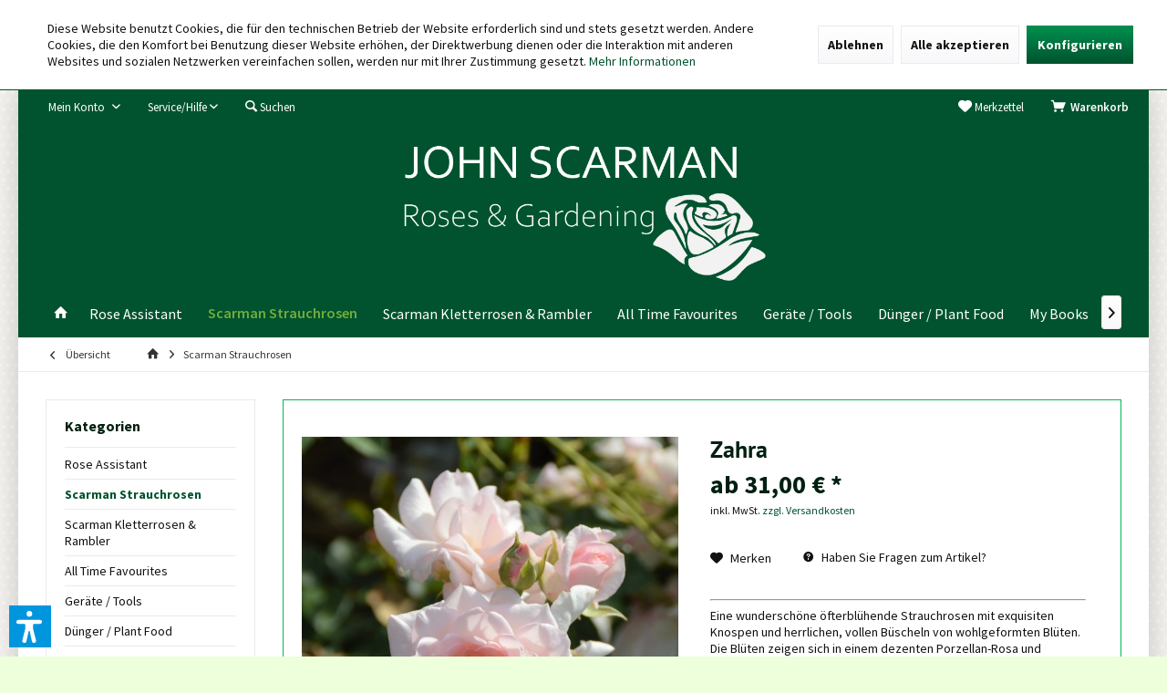

--- FILE ---
content_type: text/html; charset=UTF-8
request_url: https://shop.scarmanroses.com/scarman-strauchrosen/5167/zahra
body_size: 24428
content:
<!DOCTYPE html> <html class="no-js" lang="de" itemscope="itemscope" itemtype="https://schema.org/WebPage"> <head> <meta charset="utf-8"> <meta name="author" content="" /> <meta name="robots" content="index,follow" /> <meta name="revisit-after" content="15 days" /> <meta name="keywords" content="Rose Zahra, Moderne Rosen kaufen, Strauchrosen kaufen, rosen kaufen, Porzellan-Rosa, pastellrosa, cremerosa, zartrosa, Rosa Farbe, hellerosa, hellrosa, Rosen leicht zu pflegen, pflegeleichte rosen, duftende rosen kaufen, duftrosen kaufen," /> <meta name="description" content="Eine wunderschöne öfterblühende Strauchrosen mit exquisiten Knospen und herrlichen, vollen Büscheln von wohlgeformten Blüten. Die Blüten zeigen sich …" /> <meta property="og:type" content="product" /> <meta property="og:site_name" content="Scarman Roses Shop" /> <meta property="og:url" content="https://shop.scarmanroses.com/scarman-strauchrosen/5167/zahra" /> <meta property="og:title" content="Zahra" /> <meta property="og:description" content="Eine wunderschöne öfterblühende Strauchrosen mit exquisiten Knospen und herrlichen, vollen Büscheln von wohlgeformten Blüten. Die Blüten zeigen sich…" /> <meta property="og:image" content="https://shop.scarmanroses.com/media/image/c2/1d/ae/Zahra-2.jpg" /> <meta property="product:brand" content="Divers" /> <meta property="product:price" content="31" /> <meta property="product:product_link" content="https://shop.scarmanroses.com/scarman-strauchrosen/5167/zahra" /> <meta name="twitter:card" content="product" /> <meta name="twitter:site" content="Scarman Roses Shop" /> <meta name="twitter:title" content="Zahra" /> <meta name="twitter:description" content="Eine wunderschöne öfterblühende Strauchrosen mit exquisiten Knospen und herrlichen, vollen Büscheln von wohlgeformten Blüten. Die Blüten zeigen sich…" /> <meta name="twitter:image" content="https://shop.scarmanroses.com/media/image/c2/1d/ae/Zahra-2.jpg" /> <meta itemprop="copyrightHolder" content="Scarman Roses Shop" /> <meta itemprop="copyrightYear" content="2014" /> <meta itemprop="isFamilyFriendly" content="True" /> <meta itemprop="image" content="https://shop.scarmanroses.com/media/image/28/f8/cd/johnscarman_logo_03_white.png" /> <meta name="viewport" content="width=device-width, initial-scale=1.0"> <meta name="mobile-web-app-capable" content="yes"> <meta name="apple-mobile-web-app-title" content="Scarman Roses Shop"> <meta name="apple-mobile-web-app-capable" content="yes"> <meta name="apple-mobile-web-app-status-bar-style" content="default"> <link rel="apple-touch-icon-precomposed" href="/custom/plugins/TcinnLivingTheme/Resources/Themes/Frontend/LivingTheme/frontend/_public/src/img/_living/favicon.png"> <link rel="shortcut icon" href="https://shop.scarmanroses.com/media/image/be/bd/42/scarman_favicon_64.png"> <meta name="msapplication-navbutton-color" content="#00532e" /> <meta name="application-name" content="Scarman Roses Shop" /> <meta name="msapplication-starturl" content="https://shop.scarmanroses.com/" /> <meta name="msapplication-window" content="width=1024;height=768" /> <meta name="msapplication-TileImage" content="/custom/plugins/TcinnLivingTheme/Resources/Themes/Frontend/LivingTheme/frontend/_public/src/img/_living/favicon.png"> <meta name="msapplication-TileColor" content="#00532e"> <meta name="theme-color" content="#00532e" /> <link rel="canonical" href="https://shop.scarmanroses.com/scarman-strauchrosen/5167/zahra" /> <title itemprop="name">Rose Zahra | Strauchrosen | Landhaus Ettenbühl Online-Shop | Scarman Roses Shop</title> <link href="/web/cache/1768215795_2dcf360a5cf7cd9897cb9afc7479359a.css" media="all" rel="stylesheet" type="text/css" /> <script>
dataLayer = window.dataLayer || [];
// Clear the previous ecommerce object
dataLayer.push({ ecommerce: null });
// Push regular datalayer
dataLayer.push ({"pageTitle":"Rose Zahra | Strauchrosen | Landhaus Ettenb\u00fchl Online-Shop | Scarman Roses Shop","pageCategory":"Detail","pageSubCategory":"","pageCategoryID":140,"productCategoryPath":"","pageSubCategoryID":"","pageCountryCode":"de_DE","pageLanguageCode":"de","pageVersion":1,"pageTestVariation":"1","pageValue":1,"pageAttributes":"1","productID":5167,"productStyleID":"","productEAN":"","productName":"Zahra","productPrice":"31.00","productCategory":null,"productCurrency":"EUR","productColor":"","productRealColor":"","productSku":"15087_J26"});
// Push new GA4 tags
dataLayer.push({"event":"view_item","ecommerce":{"currency":"EUR","value":"31.00","items":[{"item_id":"15087_J26","item_name":"Zahra","affiliation":"Scarman Roses Shop","index":0,"item_brand":"Divers","item_list_id":140,"item_list_name":"Category","price":"31.00","quantity":1,"item_category":"Scarman Strauchrosen"}]}});
// Push Remarketing tags
var google_tag_params = {ecomm_pagetype:"product",ecomm_pcat:["Scarman Strauchrosen"],ecomm_prodid:"15087_J26",ecomm_pname:"Zahra",ecomm_pvalue:31,ecomm_totalvalue:31};
dataLayer.push ({
'event':'remarketingTriggered',
'google_tag_params': window.google_tag_params
});
</script> <script>(function(w,d,s,l,i){w[l]=w[l]||[];w[l].push({'gtm.start':
new Date().getTime(),event:'gtm.js'});var f=d.getElementsByTagName(s)[0],
j=d.createElement(s),dl=l!='dataLayer'?'&l='+l:'';j.async=true;j.src=
'https://www.googletagmanager.com/gtm.js?id='+i+dl;f.parentNode.insertBefore(j,f);
})(window,document,'script','dataLayer','GTM-K98PH23');</script> <script>var dv_accessibility_options = {"language":"de","standardToolPosition":6,"openToolKey":"ctrlQ","filters":{"height":"","displayBlock":".cart--amount,.cart--display,.cart--quantity","lineHeight":".account--display,.filter-panel--title,.navigation--signin-btn,.cart--amount,.cookie-permission--decline-button,.cookie-permission--configure-button,.cart--display","wrapInput":".main-search--form"},"enabledModules":{"keyboardNav":"1","contrast":"1","highlightLinks":"1","biggerText":"1","textSpacing":"1","legibleFonts":"1","bigCursor":"1","readingGuide":"1","tooltips":"0","pauseAnimations":"1"},"enableResetButton":"1","enablePageStructureButton":"0","enablePositionButton":"1","moduleKeyboardNav":{"frameColor":"#ff0000"},"moduleContrast":{"useInverseColors":"1","useDarkContrast":"1","useLightContrast":"1","useDesaturate":"1"},"moduleHighlightLinks":{"color":"#ffff00","background":"#00d111","highlightColor":"#000000"},"moduleLegibleFonts":["dvaccess-legible-fonts","dvaccess-legible-fonts-1"],"moduleBigCursor":{"imageURL":"[data-uri]"},"moduleReadingGuide":{"color":"#ff0000","background":"#000000"},"snippets":{"copyright":"powered by <a href=https://designverign.de/barrierefrei target=_blank rel=noopener title=designverign>designverign</a>","app.toggle.label":"Accessibility Tool ausklappen","menu.title":"Barrierefrei Hilfswerkzeuge","menu.button.move":"Icon verschieben","menu.button.page-structure":"Seiten-Struktur","menu.button.reset":"Zur\u00fccksetzen","menu.header.headers":"\u00dcberschriften","menu.header.landmarks":"Landmarks","menu.header.links":"Links","menu.position.left-top":"links oben","menu.position.left-center":"links zentriert","menu.position.left-bottom":"links unten","menu.position.right-top":"rechts oben","menu.position.right-center":"rechts mitte","menu.position.right-bottom":"rechts unten","menu.position.center-top":"mitte oben","menu.position.center-bottom":"mitte unten","module.button.bigger-text":"Gr\u00f6\u00dferer Text","module.button.bigger-text.0":"Gr\u00f6\u00dferer Text","module.button.bigger-text.1":"Gr\u00f6\u00dferer Text","module.button.bigger-text.2":"Gr\u00f6\u00dferer Text","module.button.bigger-text.3":"Gr\u00f6\u00dferer Text","module.button.cursor":"Mauszeiger","module.button.cursor.0":"Gro\u00dfer Mauszeiger","module.button.contrast":"Kontrast +","module.button.contrast.0":"Invertierte Farben","module.button.contrast.1":"Dunkler Kontrast","module.button.contrast.2":"Heller Kontrast","module.button.contrast.3":"Schwarz-Wei\u00df","module.button.highlight-links":"Links hervorheben","module.button.keyboard-nav":"Navigation per Tab-Taste","module.button.legible-fonts":"Schriftart","module.button.legible-fonts.0":"Lesbare Schriftart","module.button.legible-fonts.1":"Legasthenie freundlich","module.button.pause-animations":"Animationen pausieren","module.button.pause-animations.0":"Animationen abspielen","module.button.reading-guide":"Lese-F\u00fchrung","module.button.reading-guide.0":"Lese-F\u00fchrung","module.button.reading-guide.1":"Lese-F\u00fchrung","module.button.reading-guide.modal-title":"Hinweis","module.button.reading-guide.modal-text":"Tippen Sie kurz auf dem Bildschirm um die Lesef\u00fchrung auszurichten.","module.button.reading-guide.modal-button-text":"Verstanden","module.button.text-spacing":"Zeichen-Abstand","module.button.text-spacing.0":"Kleiner Abstand","module.button.text-spacing.1":"Moderater Abstand","module.button.text-spacing.2":"Gro\u00dfer Abstand","module.button.tooltips":"Zus\u00e4tzliche Beschreibung"},"reloadOnXHR":false};</script> <link href="/custom/plugins/VerignDvAccessibility/Resources/public/css/dvaccess.min.css" media="all" rel="stylesheet" type="text/css" /> <link href="/custom/plugins/VerignDvAccessibility/Resources/public/css/shopwareaccess.css" media="all" rel="stylesheet" type="text/css" /> <script type="text/javascript">
var bilobaFacebookPixelConfig = window.bilobaFacebookPixelConfig = {"currency":"","disable_fb_conversions":false,"enabled":true,"fbq_access_token":"EAARbVZAGyASoBAJe6u7cVzgueB6cZBnlsKn1kLEQbJZCcj3ZCEH90ZCkQbZAZCpA53jIUVxabgOSwLXC0Vn4E25wU8MvQAiwmXApulZCzEDXZBF6rveC5aTU1sHltsFn73EIZAUuPPHZCgxXq0NotjbcjrngS9qdbP9rPuCUm1N9e8GFG6sSnJy2TyG","id":"726391558668801","noscript":true,"optout":true,"respect_dnt":true,"cookie_note_mode":1,"show_cookie_note":true};
</script> <script type="text/javascript">
var bilobaFacebookPixelPageViewFbEventId = '29dc5da5-d18d-44f9-9e6c-775a8a197ef7';
var fbpDisableStr = 'fbp-disable-726391558668801';
if (document.cookie.indexOf(fbpDisableStr + '=true') > -1) {
window[fbpDisableStr] = true;
loadFacebookPixel = false;
}
// Opt-out function
function fbpOptout() {
document.cookie = fbpDisableStr + '=true; expires=Thu, 31 Dec 2199 23:59:59 UTC; path=/';
window[fbpDisableStr] = true;
loadFacebookPixel = false;
}
var bilobaFacebookPixel = {
isCookieAllowed: function() {
if(document.cookie.indexOf('cookieDeclined=1') !== -1) {
return false;
}
if(document.cookie.indexOf('allowCookie=1') !== -1) {
return true;
}
return document.cookie.indexOf('"name":"biloba_facebook_pixel","active":true') !== -1;
},
isDntValid: function() {
if(bilobaFacebookPixelConfig.respect_dnt == false) {
return true;
}
// check if dnt is available
if (window.doNotTrack || navigator.doNotTrack || navigator.msDoNotTrack) {
// check if dnt is active
if (window.doNotTrack == "1" || navigator.doNotTrack == "yes" || navigator.doNotTrack == "1" || navigator.msDoNotTrack == "1") {
return false;
}
}
return true;
},
isOptout: function() {
var fbpDisableStr = 'fbp-disable-' + bilobaFacebookPixelConfig.id;
if (document.cookie.indexOf(fbpDisableStr + '=true') > -1) {
return true;
}
return false;
},
shouldLoad: function() {
return this.isCookieAllowed() && this.isDntValid() && !this.isOptout();
}
};
if(bilobaFacebookPixel.shouldLoad()) {
!function(f,b,e,v,n,t,s){if(f.fbq)return;n=f.fbq=function(){n.callMethod?
n.callMethod.apply(n,arguments):n.queue.push(arguments)};if(!f._fbq)f._fbq=n;
n.push=n;n.loaded=!0;n.version='2.0';n.queue=[];t=b.createElement(e);t.async=!0;
t.src=v;s=b.getElementsByTagName(e)[0];s.parentNode.insertBefore(t,s)}(window,
document,'script','https://connect.facebook.net/en_US/fbevents.js');
} else {
bilobaFacebookPixelConfig.enabled = false;
var fbq = window.fbq = function(){};
}
fbq('init', '726391558668801');
if(bilobaFacebookPixelPageViewFbEventId) {
fbq('track', "PageView", {
}, {event_id: '29dc5da5-d18d-44f9-9e6c-775a8a197ef7'});
}else {
fbq('track', "PageView");
}
</script> </head> <body class=" is--ctl-detail is--act-index tcinntheme themeware-living layout-boxed boxedshadow gwfont1 gwfont2 headtyp-2 header-2 no-sticky " >  <noscript> <iframe src="https://www.googletagmanager.com/ns.html?id=GTM-K98PH23" height="0" width="0" style="display:none;visibility:hidden"> </iframe> </noscript>  <div data-paypalUnifiedMetaDataContainer="true" data-paypalUnifiedRestoreOrderNumberUrl="https://shop.scarmanroses.com/widgets/PaypalUnifiedOrderNumber/restoreOrderNumber" class="is--hidden"> </div> <div class="page-wrap--cookie-permission is--hidden" data-cookie-permission="true" data-urlPrefix="https://shop.scarmanroses.com/" data-title="Cookie-Richtlinien" data-cookieTimeout="60" data-shopId="2"> <div class="cookie-permission--container cookie-mode--1"> <div class="cookie-permission--content cookie-permission--extra-button"> Diese Website benutzt Cookies, die für den technischen Betrieb der Website erforderlich sind und stets gesetzt werden. Andere Cookies, die den Komfort bei Benutzung dieser Website erhöhen, der Direktwerbung dienen oder die Interaktion mit anderen Websites und sozialen Netzwerken vereinfachen sollen, werden nur mit Ihrer Zustimmung gesetzt. <a title="Mehr&nbsp;Informationen" class="cookie-permission--privacy-link" href="/datenschutz"> Mehr&nbsp;Informationen </a> </div> <div class="cookie-permission--button cookie-permission--extra-button"> <a href="#" class="cookie-permission--decline-button btn is--large is--center"> Ablehnen </a> <a href="#" class="cookie-permission--accept-button btn is--large is--center"> Alle akzeptieren </a> <a href="#" class="cookie-permission--configure-button btn is--primary is--large is--center" data-openConsentManager="true"> Konfigurieren </a> </div> </div> </div> <noscript><img height="1" width="1" style="display:none" src="https://www.facebook.com/tr?id=726391558668801&ev=PageView&noscript=1"/></noscript> <script type="text/javascript">
var bilobaFacebookPixelViewContentFbEventId = '15087_J26';
if(fbq) {
if(bilobaFacebookPixelViewContentFbEventId) {
fbq('track', 'ViewContent', {
content_type: 'product',
content_ids: ['15087_J26'],
content_name: 'Zahra',
content_category: 'Scarman Strauchrosen',
value: 31,
currency: '',
contents: [{
id: '15087_J26',
item_price: '31',
quantity: 1
}]
}, {event_id: '15087_J26'});
}else {
fbq('track', 'ViewContent', {
content_type: 'product',
content_ids: ['15087_J26'],
content_name: 'Zahra',
content_category: 'Scarman Strauchrosen',
value: 31,
currency: '',
contents: [{
id: '15087_J26',
item_price: '31',
quantity: 1
}]
});
}
}
</script> <div class="page-wrap"> <noscript class="noscript-main"> <div class="alert is--warning"> <div class="alert--icon"> <i class="icon--element icon--warning"></i> </div> <div class="alert--content"> Um Scarman&#x20;Roses&#x20;Shop in vollem Umfang nutzen zu k&ouml;nnen, empfehlen wir Ihnen Javascript in Ihrem Browser zu aktiveren. </div> </div> </noscript> <header class="header-main mobil-usp"> <div class="topbar top-bar"> <div class="logo--mobile" role="banner"> <a class="logo--link" href="https://shop.scarmanroses.com/" title="Scarman Roses Shop - zur Startseite wechseln"> <picture> <source srcset="https://shop.scarmanroses.com/media/image/28/f8/cd/johnscarman_logo_03_white.png" media="(min-width: 78.75em)"> <source srcset="https://shop.scarmanroses.com/media/image/28/f8/cd/johnscarman_logo_03_white.png" media="(min-width: 64em)"> <source srcset="https://shop.scarmanroses.com/media/image/28/f8/cd/johnscarman_logo_03_white.png" media="(min-width: 48em)"> <img srcset="https://shop.scarmanroses.com/media/image/28/f8/cd/johnscarman_logo_03_white.png" alt="Scarman Roses Shop - zur Startseite wechseln" title="Scarman Roses Shop - zur Startseite wechseln"/> </picture> </a> </div> <div class="top-bar--navigation" role="menubar"> <div class="navigation--entry entry--menu-left" role="menuitem"> <a class="entry--link entry--trigger is--icon-left" href="#offcanvas--left" data-offcanvas="true" data-offCanvasSelector=".sidebar-main"> <i class="icon--menu"></i> <span class="menu--name">Menü</span> </a> </div>    <div class="navigation--entry entry--cart" role="menuitem"> <a class="is--icon-left cart--link titletooltip" href="https://shop.scarmanroses.com/checkout/cart" title="Warenkorb"> <i class="icon--basket"></i> <span class="cart--display"> Warenkorb </span> <span class="badge is--minimal cart--quantity is--hidden">0</span> </a> <div class="ajax-loader">&nbsp;</div> </div> <div class="navigation--entry entry--notepad" role="menuitem"> <a href="https://shop.scarmanroses.com/note" title="Merkzettel"> <i class="icon--heart"></i> <span class="notepad--name"> Merkzettel </span> </a> </div> <div id="useraccountmenu" title="Kundenkonto" class="navigation--entry account-dropdown has--drop-down" role="menuitem" data-offcanvas="true" data-offcanvasselector=".account-dropdown-container"> <span class="account--display"> <i class="icon--account"></i> <span class="name--account">Mein Konto</span> </span> <div class="account-dropdown-container"> <div class="entry--close-off-canvas"> <a href="#close-account-menu" class="account--close-off-canvas" title="Menü schließen"> Menü schließen <i class="icon--arrow-right"></i> </a> </div> <span>Kundenkonto</span> <a href="https://shop.scarmanroses.com/account" title="Mein Konto" class="anmelden--button btn is--primary service--link">Anmelden</a> <div class="registrieren-container">oder <a href="https://shop.scarmanroses.com/account" title="Mein Konto" class="service--link">registrieren</a></div> <div class="infotext-container">Nach der Anmeldung, können Sie hier auf Ihren Kundenbereich zugreifen.</div> </div> </div> <script type="text/javascript">
window.facebookPixelCartInfo = {
	value: 0,
	currency: bilobaFacebookPixelConfig.currency
};

</script>  <div class="navigation--entry entry--service has--drop-down" role="menuitem" aria-haspopup="true" data-drop-down-menu="true"> <span class="service--display">Service/Hilfe</span>  <ul class="service--list is--rounded" role="menu"> <li class="service--entry" role="menuitem"> <a class="service--link" href="https://www.landhaus-ettenbuehl.de/leshop/kontakt-formular-crm" title="Kontakt" target="_self" rel="nofollow noopener"> Kontakt </a> </li> <li class="service--entry" role="menuitem"> <a class="service--link" href="https://shop.scarmanroses.com/oeffnungszeiten-eintrittspreise-anfahrt" title="Öffnungszeiten, Eintrittspreise, Anfahrt" target="_parent"> Öffnungszeiten, Eintrittspreise, Anfahrt </a> </li> <li class="service--entry" role="menuitem"> <a class="service--link" href="https://www.landhaus-ettenbuehl.de/leshop/pflegeanleitung" title="Pflanz- und Pflegeanleitung für Rosen" target="_parent" rel="nofollow noopener"> Pflanz- und Pflegeanleitung für Rosen </a> </li> <li class="service--entry" role="menuitem"> <a class="service--link" href="https://shop.scarmanroses.com/versand-und-zahlungsbedingungen" title="Versand und Zahlungsbedingungen" > Versand und Zahlungsbedingungen </a> </li> <li class="service--entry" role="menuitem"> <a class="service--link" href="https://shop.scarmanroses.com/hilfe/support" title="Hilfe / Support" > Hilfe / Support </a> </li> <li class="service--entry" role="menuitem"> <a class="service--link" href="https://shop.scarmanroses.com/widerrufsrecht" title="Widerrufsrecht" > Widerrufsrecht </a> </li> <li class="service--entry" role="menuitem"> <a class="service--link" href="https://shop.scarmanroses.com/impressum" title="Impressum" > Impressum </a> </li> <li class="service--entry" role="menuitem"> <a class="service--link" href="https://shop.scarmanroses.com/datenschutz" title="Datenschutz" > Datenschutz </a> </li> <li class="service--entry" role="menuitem"> <a class="service--link" href="https://shop.scarmanroses.com/barierefreiheit" title="Barierefreiheit" > Barierefreiheit </a> </li> <li class="service--entry" role="menuitem"> <a class="service--link" href="javascript:openCookieConsentManager()" title="Cookie preferences" > Cookie preferences </a> </li> <li class="service--entry" role="menuitem"> <a class="service--link" href="https://shop.scarmanroses.com/agb" title="AGB" > AGB </a> </li> </ul>  </div> <div class="navigation--entry entry--search" role="menuitem"> <span class="entry--link entry--trigger titletooltip" title="Suchen"> <i class="icon--search"></i> <span class="search--display">Suchen</span> </span> </div> </div> </div> <div id="header--searchform" class="typ1" data-search="true" aria-haspopup="true"> <form action="/search" method="get" class="main-search--form"> <input type="search" name="sSearch" class="main-search--field" autocomplete="off" autocapitalize="off" placeholder="Suchbegriff..." maxlength="30" /> <button type="submit" class="main-search--button"> <i class="icon--search"></i> <span class="main-search--text"></span> </button> <div class="form--ajax-loader">&nbsp;</div> <div class="main-search--results column-2"></div> </form> </div> <div class="headbar"> <div class="headbar-container"> <div class="topmenu"> <div class="logo hover-typ-1" role="banner"> <a class="logo--link" href="https://shop.scarmanroses.com/" title="Scarman Roses Shop - zur Startseite wechseln"> <picture> <source srcset="https://shop.scarmanroses.com/media/image/28/f8/cd/johnscarman_logo_03_white.png" media="(min-width: 78.75em)"> <source srcset="https://shop.scarmanroses.com/media/image/28/f8/cd/johnscarman_logo_03_white.png" media="(min-width: 64em)"> <source srcset="https://shop.scarmanroses.com/media/image/28/f8/cd/johnscarman_logo_03_white.png" media="(min-width: 48em)"> <img srcset="https://shop.scarmanroses.com/media/image/28/f8/cd/johnscarman_logo_03_white.png" alt="Scarman Roses Shop - zur Startseite wechseln" /> </picture> </a> </div> <nav class="navigation-main hide-kategorie-button hover-typ-0 font-family-primary" data-tc-menu-headline="false" data-tc-menu-text="false"> <div data-menu-scroller="true" data-listSelector=".navigation--list.container" data-viewPortSelector=".navigation--list-wrapper" data-stickyMenu="true" data-stickyMenuTablet="0" data-stickyMenuPhone="0" data-stickyMenuPosition="400" data-stickyMenuDuration="300" > <div class="navigation--list-wrapper"> <ul class="navigation--list container" role="menubar" itemscope="itemscope" itemtype="https://schema.org/SiteNavigationElement"> <li class="navigation--entry is--home homeiconlink" role="menuitem"> <a class="navigation--link is--first" href="https://shop.scarmanroses.com/" title="Home" itemprop="url"> <i itemprop="name" class="icon--house"></i> </a> </li><li class="navigation--entry" role="menuitem"><a class="navigation--link" href="https://shop.scarmanroses.com/rosen-berater/" title="Rose Assistant" aria-label="Rose Assistant" itemprop="url"><span itemprop="name">Rose Assistant</span></a></li><li class="navigation--entry is--active" role="menuitem"><a class="navigation--link is--active" href="https://shop.scarmanroses.com/scarman-strauchrosen/" title="Scarman Strauchrosen" aria-label="Scarman Strauchrosen" itemprop="url"><span itemprop="name">Scarman Strauchrosen</span></a></li><li class="navigation--entry" role="menuitem"><a class="navigation--link" href="https://shop.scarmanroses.com/scarman-kletterrosen-rambler/" title="Scarman Kletterrosen & Rambler" aria-label="Scarman Kletterrosen & Rambler" itemprop="url"><span itemprop="name">Scarman Kletterrosen & Rambler</span></a></li><li class="navigation--entry" role="menuitem"><a class="navigation--link" href="https://shop.scarmanroses.com/all-time-favourites/" title="All Time Favourites " aria-label="All Time Favourites " itemprop="url"><span itemprop="name">All Time Favourites </span></a></li><li class="navigation--entry" role="menuitem"><a class="navigation--link" href="https://shop.scarmanroses.com/geraete-tools/" title="Geräte / Tools" aria-label="Geräte / Tools" itemprop="url"><span itemprop="name">Geräte / Tools</span></a></li><li class="navigation--entry" role="menuitem"><a class="navigation--link" href="https://shop.scarmanroses.com/duenger-plant-food/" title="Dünger / Plant Food" aria-label="Dünger / Plant Food" itemprop="url"><span itemprop="name">Dünger / Plant Food</span></a></li><li class="navigation--entry" role="menuitem"><a class="navigation--link" href="https://shop.scarmanroses.com/my-books/" title="My Books" aria-label="My Books" itemprop="url"><span itemprop="name">My Books</span></a></li><li class="navigation--entry" role="menuitem"><a class="navigation--link" href="https://www.scarmanroses.com" title="My Website" aria-label="My Website" itemprop="url" rel="nofollow noopener"><span itemprop="name">My Website</span></a></li> </ul> </div> </div> </nav> </div> </div> </div> </header> <div class="container--ajax-cart off-canvas-90" data-collapse-cart="true" data-displayMode="offcanvas"></div> <nav class="content--breadcrumb block"> <div> <a class="breadcrumb--button breadcrumb--link" href="https://shop.scarmanroses.com/scarman-strauchrosen/" title="Übersicht"> <i class="icon--arrow-left"></i> <span class="breadcrumb--title">Übersicht</span> </a> <ul class="breadcrumb--list" role="menu" itemscope itemtype="https://schema.org/BreadcrumbList"> <li class="breadcrumb--entry"> <a class="breadcrumb--icon" href="https://shop.scarmanroses.com/"><i class="icon--house"></i></a> </li> <li class="breadcrumb--separator"> <i class="icon--arrow-right"></i> </li> <li role="menuitem" class="breadcrumb--entry is--active" itemprop="itemListElement" itemscope itemtype="https://schema.org/ListItem"> <a class="breadcrumb--link" href="https://shop.scarmanroses.com/scarman-strauchrosen/" title="Scarman Strauchrosen" itemprop="item"> <link itemprop="url" href="https://shop.scarmanroses.com/scarman-strauchrosen/" /> <span class="breadcrumb--title" itemprop="name">Scarman Strauchrosen</span> </a> <meta itemprop="position" content="0" /> </li> </ul> </div> </nav> <section class="content-main container block-group"> <nav class="product--navigation"> <a href="#" class="navigation--link link--prev"> <div class="link--prev-button"> <span class="link--prev-inner">Zurück</span> </div> <div class="image--wrapper"> <div class="image--container"></div> </div> </a> <a href="#" class="navigation--link link--next"> <div class="link--next-button"> <span class="link--next-inner">Vor</span> </div> <div class="image--wrapper"> <div class="image--container"></div> </div> </a> </nav> <div class="content-main--inner"> <div id='cookie-consent' class='off-canvas is--left block-transition' data-cookie-consent-manager='true' data-cookieTimeout='60'> <div class='cookie-consent--header cookie-consent--close'> Cookie-Einstellungen <i class="icon--arrow-right"></i> </div> <div class='cookie-consent--description'> Diese Website benutzt Cookies, die für den technischen Betrieb der Website erforderlich sind und stets gesetzt werden. Andere Cookies, die den Komfort bei Benutzung dieser Website erhöhen, der Direktwerbung dienen oder die Interaktion mit anderen Websites und sozialen Netzwerken vereinfachen sollen, werden nur mit Ihrer Zustimmung gesetzt. </div> <div class='cookie-consent--configuration'> <div class='cookie-consent--configuration-header'> <div class='cookie-consent--configuration-header-text'>Konfiguration</div> </div> <div class='cookie-consent--configuration-main'> <div class='cookie-consent--group'> <input type="hidden" class="cookie-consent--group-name" value="technical" /> <label class="cookie-consent--group-state cookie-consent--state-input cookie-consent--required"> <input type="checkbox" name="technical-state" class="cookie-consent--group-state-input" disabled="disabled" checked="checked"/> <span class="cookie-consent--state-input-element"></span> </label> <div class='cookie-consent--group-title' data-collapse-panel='true' data-contentSiblingSelector=".cookie-consent--group-container"> <div class="cookie-consent--group-title-label cookie-consent--state-label"> Technisch erforderlich </div> <span class="cookie-consent--group-arrow is-icon--right"> <i class="icon--arrow-right"></i> </span> </div> <div class='cookie-consent--group-container'> <div class='cookie-consent--group-description'> Diese Cookies sind für die Grundfunktionen des Shops notwendig. </div> <div class='cookie-consent--cookies-container'> <div class='cookie-consent--cookie'> <input type="hidden" class="cookie-consent--cookie-name" value="cookieDeclined" /> <label class="cookie-consent--cookie-state cookie-consent--state-input cookie-consent--required"> <input type="checkbox" name="cookieDeclined-state" class="cookie-consent--cookie-state-input" disabled="disabled" checked="checked" /> <span class="cookie-consent--state-input-element"></span> </label> <div class='cookie--label cookie-consent--state-label'> "Alle Cookies ablehnen" Cookie </div> </div> <div class='cookie-consent--cookie'> <input type="hidden" class="cookie-consent--cookie-name" value="allowCookie" /> <label class="cookie-consent--cookie-state cookie-consent--state-input cookie-consent--required"> <input type="checkbox" name="allowCookie-state" class="cookie-consent--cookie-state-input" disabled="disabled" checked="checked" /> <span class="cookie-consent--state-input-element"></span> </label> <div class='cookie--label cookie-consent--state-label'> "Alle Cookies annehmen" Cookie </div> </div> <div class='cookie-consent--cookie'> <input type="hidden" class="cookie-consent--cookie-name" value="shop" /> <label class="cookie-consent--cookie-state cookie-consent--state-input cookie-consent--required"> <input type="checkbox" name="shop-state" class="cookie-consent--cookie-state-input" disabled="disabled" checked="checked" /> <span class="cookie-consent--state-input-element"></span> </label> <div class='cookie--label cookie-consent--state-label'> Ausgewählter Shop </div> </div> <div class='cookie-consent--cookie'> <input type="hidden" class="cookie-consent--cookie-name" value="csrf_token" /> <label class="cookie-consent--cookie-state cookie-consent--state-input cookie-consent--required"> <input type="checkbox" name="csrf_token-state" class="cookie-consent--cookie-state-input" disabled="disabled" checked="checked" /> <span class="cookie-consent--state-input-element"></span> </label> <div class='cookie--label cookie-consent--state-label'> CSRF-Token </div> </div> <div class='cookie-consent--cookie'> <input type="hidden" class="cookie-consent--cookie-name" value="cookiePreferences" /> <label class="cookie-consent--cookie-state cookie-consent--state-input cookie-consent--required"> <input type="checkbox" name="cookiePreferences-state" class="cookie-consent--cookie-state-input" disabled="disabled" checked="checked" /> <span class="cookie-consent--state-input-element"></span> </label> <div class='cookie--label cookie-consent--state-label'> Cookie-Einstellungen </div> </div> <div class='cookie-consent--cookie'> <input type="hidden" class="cookie-consent--cookie-name" value="x-cache-context-hash" /> <label class="cookie-consent--cookie-state cookie-consent--state-input cookie-consent--required"> <input type="checkbox" name="x-cache-context-hash-state" class="cookie-consent--cookie-state-input" disabled="disabled" checked="checked" /> <span class="cookie-consent--state-input-element"></span> </label> <div class='cookie--label cookie-consent--state-label'> Individuelle Preise </div> </div> <div class='cookie-consent--cookie'> <input type="hidden" class="cookie-consent--cookie-name" value="slt" /> <label class="cookie-consent--cookie-state cookie-consent--state-input cookie-consent--required"> <input type="checkbox" name="slt-state" class="cookie-consent--cookie-state-input" disabled="disabled" checked="checked" /> <span class="cookie-consent--state-input-element"></span> </label> <div class='cookie--label cookie-consent--state-label'> Kunden-Wiedererkennung </div> </div> <div class='cookie-consent--cookie'> <input type="hidden" class="cookie-consent--cookie-name" value="nocache" /> <label class="cookie-consent--cookie-state cookie-consent--state-input cookie-consent--required"> <input type="checkbox" name="nocache-state" class="cookie-consent--cookie-state-input" disabled="disabled" checked="checked" /> <span class="cookie-consent--state-input-element"></span> </label> <div class='cookie--label cookie-consent--state-label'> Kundenspezifisches Caching </div> </div> <div class='cookie-consent--cookie'> <input type="hidden" class="cookie-consent--cookie-name" value="paypal-cookies" /> <label class="cookie-consent--cookie-state cookie-consent--state-input cookie-consent--required"> <input type="checkbox" name="paypal-cookies-state" class="cookie-consent--cookie-state-input" disabled="disabled" checked="checked" /> <span class="cookie-consent--state-input-element"></span> </label> <div class='cookie--label cookie-consent--state-label'> PayPal-Zahlungen </div> </div> <div class='cookie-consent--cookie'> <input type="hidden" class="cookie-consent--cookie-name" value="session" /> <label class="cookie-consent--cookie-state cookie-consent--state-input cookie-consent--required"> <input type="checkbox" name="session-state" class="cookie-consent--cookie-state-input" disabled="disabled" checked="checked" /> <span class="cookie-consent--state-input-element"></span> </label> <div class='cookie--label cookie-consent--state-label'> Session </div> </div> <div class='cookie-consent--cookie'> <input type="hidden" class="cookie-consent--cookie-name" value="dvaccess_settings" /> <label class="cookie-consent--cookie-state cookie-consent--state-input cookie-consent--required"> <input type="checkbox" name="dvaccess_settings-state" class="cookie-consent--cookie-state-input" disabled="disabled" checked="checked" /> <span class="cookie-consent--state-input-element"></span> </label> <div class='cookie--label cookie-consent--state-label'> Speichert Barrierefrei Einstellungen </div> </div> <div class='cookie-consent--cookie'> <input type="hidden" class="cookie-consent--cookie-name" value="currency" /> <label class="cookie-consent--cookie-state cookie-consent--state-input cookie-consent--required"> <input type="checkbox" name="currency-state" class="cookie-consent--cookie-state-input" disabled="disabled" checked="checked" /> <span class="cookie-consent--state-input-element"></span> </label> <div class='cookie--label cookie-consent--state-label'> Währungswechsel </div> </div> </div> </div> </div> <div class='cookie-consent--group'> <input type="hidden" class="cookie-consent--group-name" value="comfort" /> <label class="cookie-consent--group-state cookie-consent--state-input"> <input type="checkbox" name="comfort-state" class="cookie-consent--group-state-input"/> <span class="cookie-consent--state-input-element"></span> </label> <div class='cookie-consent--group-title' data-collapse-panel='true' data-contentSiblingSelector=".cookie-consent--group-container"> <div class="cookie-consent--group-title-label cookie-consent--state-label"> Komfortfunktionen </div> <span class="cookie-consent--group-arrow is-icon--right"> <i class="icon--arrow-right"></i> </span> </div> <div class='cookie-consent--group-container'> <div class='cookie-consent--group-description'> Diese Cookies werden genutzt um das Einkaufserlebnis noch ansprechender zu gestalten, beispielsweise für die Wiedererkennung des Besuchers. </div> <div class='cookie-consent--cookies-container'> <div class='cookie-consent--cookie'> <input type="hidden" class="cookie-consent--cookie-name" value="acrisCookie" /> <label class="cookie-consent--cookie-state cookie-consent--state-input"> <input type="checkbox" name="acrisCookie-state" class="cookie-consent--cookie-state-input" /> <span class="cookie-consent--state-input-element"></span> </label> <div class='cookie--label cookie-consent--state-label'> Matches only with "acrisCookie" </div> </div> <div class='cookie-consent--cookie'> <input type="hidden" class="cookie-consent--cookie-name" value="sUniqueID" /> <label class="cookie-consent--cookie-state cookie-consent--state-input"> <input type="checkbox" name="sUniqueID-state" class="cookie-consent--cookie-state-input" /> <span class="cookie-consent--state-input-element"></span> </label> <div class='cookie--label cookie-consent--state-label'> Merkzettel </div> </div> </div> </div> </div> <div class='cookie-consent--group'> <input type="hidden" class="cookie-consent--group-name" value="statistics" /> <label class="cookie-consent--group-state cookie-consent--state-input"> <input type="checkbox" name="statistics-state" class="cookie-consent--group-state-input"/> <span class="cookie-consent--state-input-element"></span> </label> <div class='cookie-consent--group-title' data-collapse-panel='true' data-contentSiblingSelector=".cookie-consent--group-container"> <div class="cookie-consent--group-title-label cookie-consent--state-label"> Statistik & Tracking </div> <span class="cookie-consent--group-arrow is-icon--right"> <i class="icon--arrow-right"></i> </span> </div> <div class='cookie-consent--group-container'> <div class='cookie-consent--cookies-container'> <div class='cookie-consent--cookie'> <input type="hidden" class="cookie-consent--cookie-name" value="x-ua-device" /> <label class="cookie-consent--cookie-state cookie-consent--state-input"> <input type="checkbox" name="x-ua-device-state" class="cookie-consent--cookie-state-input" /> <span class="cookie-consent--state-input-element"></span> </label> <div class='cookie--label cookie-consent--state-label'> Endgeräteerkennung </div> </div> <div class='cookie-consent--cookie'> <input type="hidden" class="cookie-consent--cookie-name" value="biloba_facebook_pixel" /> <label class="cookie-consent--cookie-state cookie-consent--state-input"> <input type="checkbox" name="biloba_facebook_pixel-state" class="cookie-consent--cookie-state-input" /> <span class="cookie-consent--state-input-element"></span> </label> <div class='cookie--label cookie-consent--state-label'> Facebook Pixel </div> </div> <div class='cookie-consent--cookie'> <input type="hidden" class="cookie-consent--cookie-name" value="dtgsAllowGtmTracking" /> <label class="cookie-consent--cookie-state cookie-consent--state-input"> <input type="checkbox" name="dtgsAllowGtmTracking-state" class="cookie-consent--cookie-state-input" /> <span class="cookie-consent--state-input-element"></span> </label> <div class='cookie--label cookie-consent--state-label'> Kauf- und Surfverhalten mit Google Tag Manager </div> </div> <div class='cookie-consent--cookie'> <input type="hidden" class="cookie-consent--cookie-name" value="partner" /> <label class="cookie-consent--cookie-state cookie-consent--state-input"> <input type="checkbox" name="partner-state" class="cookie-consent--cookie-state-input" /> <span class="cookie-consent--state-input-element"></span> </label> <div class='cookie--label cookie-consent--state-label'> Partnerprogramm </div> </div> </div> </div> </div> </div> </div> <div class="cookie-consent--save"> <input class="cookie-consent--save-button btn is--primary" type="button" value="Einstellungen speichern" /> </div> </div> <aside class="sidebar-left " data-nsin="0" data-nsbl="0" data-nsno="0" data-nsde="1" data-nsli="1" data-nsse="1" data-nsre="0" data-nsca="0" data-nsac="1" data-nscu="1" data-nspw="1" data-nsne="1" data-nsfo="1" data-nssm="1" data-nsad="1" data-tnsin="0" data-tnsbl="0" data-tnsno="0" data-tnsde="1" data-tnsli="1" data-tnsse="1" data-tnsre="0" data-tnsca="0" data-tnsac="1" data-tnscu="1" data-tnspw="1" data-tnsne="1" data-tnsfo="1" data-tnssm="1" data-tnsad="1" > <div class="sidebar-main off-canvas off-canvas-90"> <div class="navigation--entry entry--close-off-canvas"> <a href="#close-categories-menu" title="Menü schließen" class="navigation--link"> <i class="icon--cross"></i> </a> </div> <div class="navigation--smartphone"> <ul class="navigation--list "> <div class="mobile--switches">   </div> </ul> </div> <div class="sidebar--categories-wrapper" data-subcategory-nav="true" data-mainCategoryId="132" data-categoryId="140" data-fetchUrl="/widgets/listing/getCategory/categoryId/140"> <div class="categories--headline navigation--headline"> Kategorien </div> <div class="sidebar--categories-navigation"> <ul class="sidebar--navigation categories--navigation navigation--list is--drop-down is--level0 is--rounded" role="menu"> <li class="navigation--entry" role="menuitem"> <a class="navigation--link" href="https://shop.scarmanroses.com/rosen-berater/" data-categoryId="192" data-fetchUrl="/widgets/listing/getCategory/categoryId/192" title="Rose Assistant" > Rose Assistant </a> </li> <li class="navigation--entry is--active" role="menuitem"> <a class="navigation--link is--active" href="https://shop.scarmanroses.com/scarman-strauchrosen/" data-categoryId="140" data-fetchUrl="/widgets/listing/getCategory/categoryId/140" title="Scarman Strauchrosen" > Scarman Strauchrosen </a> </li> <li class="navigation--entry" role="menuitem"> <a class="navigation--link" href="https://shop.scarmanroses.com/scarman-kletterrosen-rambler/" data-categoryId="141" data-fetchUrl="/widgets/listing/getCategory/categoryId/141" title="Scarman Kletterrosen &amp; Rambler" > Scarman Kletterrosen & Rambler </a> </li> <li class="navigation--entry" role="menuitem"> <a class="navigation--link" href="https://shop.scarmanroses.com/all-time-favourites/" data-categoryId="160" data-fetchUrl="/widgets/listing/getCategory/categoryId/160" title="All Time Favourites " > All Time Favourites </a> </li> <li class="navigation--entry" role="menuitem"> <a class="navigation--link" href="https://shop.scarmanroses.com/geraete-tools/" data-categoryId="161" data-fetchUrl="/widgets/listing/getCategory/categoryId/161" title="Geräte / Tools" > Geräte / Tools </a> </li> <li class="navigation--entry" role="menuitem"> <a class="navigation--link" href="https://shop.scarmanroses.com/duenger-plant-food/" data-categoryId="162" data-fetchUrl="/widgets/listing/getCategory/categoryId/162" title="Dünger / Plant Food" > Dünger / Plant Food </a> </li> <li class="navigation--entry" role="menuitem"> <a class="navigation--link" href="https://shop.scarmanroses.com/my-books/" data-categoryId="163" data-fetchUrl="/widgets/listing/getCategory/categoryId/163" title="My Books" > My Books </a> </li> <li class="navigation--entry" role="menuitem"> <a class="navigation--link" href="https://www.scarmanroses.com" data-categoryId="169" data-fetchUrl="/widgets/listing/getCategory/categoryId/169" title="My Website" rel="nofollow noopener"> My Website </a> </li> </ul> </div> </div> <div class="lb-element-mitte show-for-mobil"><div class="shop-sites--container is--rounded"> <div class="navigation--headline">Vorteile</div> <ul class="usp"> <li>ständig neue Angebote</li> <li>Versand in 2 bis 5 Tage</li> <li>Beratung an 7 Tage / Woche vor Ort oder per email</li> </ul> </div></div> <div class="sites-navigation show-for-mobil"> <div class="shop-sites--container is--rounded"> <div class="shop-sites--headline navigation--headline"> Informationen </div> <ul class="shop-sites--navigation sidebar--navigation navigation--list is--drop-down is--level0" role="menu"> <li class="navigation--entry" role="menuitem"> <a class="navigation--link" href="https://www.landhaus-ettenbuehl.de/leshop/kontakt-formular-crm" title="Kontakt" data-categoryId="1" data-fetchUrl="/widgets/listing/getCustomPage/pageId/1" target="_self" rel="nofollow noopener"> Kontakt </a> </li> <li class="navigation--entry" role="menuitem"> <a class="navigation--link" href="https://shop.scarmanroses.com/oeffnungszeiten-eintrittspreise-anfahrt" title="Öffnungszeiten, Eintrittspreise, Anfahrt" data-categoryId="9" data-fetchUrl="/widgets/listing/getCustomPage/pageId/9" target="_parent"> Öffnungszeiten, Eintrittspreise, Anfahrt </a> </li> <li class="navigation--entry" role="menuitem"> <a class="navigation--link" href="https://www.landhaus-ettenbuehl.de/leshop/pflegeanleitung" title="Pflanz- und Pflegeanleitung für Rosen" data-categoryId="49" data-fetchUrl="/widgets/listing/getCustomPage/pageId/49" target="_parent" rel="nofollow noopener"> Pflanz- und Pflegeanleitung für Rosen </a> </li> <li class="navigation--entry" role="menuitem"> <a class="navigation--link" href="https://shop.scarmanroses.com/versand-und-zahlungsbedingungen" title="Versand und Zahlungsbedingungen" data-categoryId="6" data-fetchUrl="/widgets/listing/getCustomPage/pageId/6" > Versand und Zahlungsbedingungen </a> </li> <li class="navigation--entry" role="menuitem"> <a class="navigation--link" href="https://shop.scarmanroses.com/hilfe/support" title="Hilfe / Support" data-categoryId="2" data-fetchUrl="/widgets/listing/getCustomPage/pageId/2" > Hilfe / Support </a> </li> <li class="navigation--entry" role="menuitem"> <a class="navigation--link" href="https://shop.scarmanroses.com/widerrufsrecht" title="Widerrufsrecht" data-categoryId="8" data-fetchUrl="/widgets/listing/getCustomPage/pageId/8" > Widerrufsrecht </a> </li> <li class="navigation--entry" role="menuitem"> <a class="navigation--link" href="https://shop.scarmanroses.com/impressum" title="Impressum" data-categoryId="3" data-fetchUrl="/widgets/listing/getCustomPage/pageId/3" > Impressum </a> </li> <li class="navigation--entry" role="menuitem"> <a class="navigation--link" href="https://shop.scarmanroses.com/datenschutz" title="Datenschutz" data-categoryId="7" data-fetchUrl="/widgets/listing/getCustomPage/pageId/7" > Datenschutz </a> </li> <li class="navigation--entry" role="menuitem"> <a class="navigation--link" href="https://shop.scarmanroses.com/barierefreiheit" title="Barierefreiheit" data-categoryId="50" data-fetchUrl="/widgets/listing/getCustomPage/pageId/50" > Barierefreiheit </a> </li> <li class="navigation--entry" role="menuitem"> <a class="navigation--link" href="javascript:openCookieConsentManager()" title="Cookie preferences" data-categoryId="48" data-fetchUrl="/widgets/listing/getCustomPage/pageId/48" > Cookie preferences </a> </li> <li class="navigation--entry" role="menuitem"> <a class="navigation--link" href="https://shop.scarmanroses.com/agb" title="AGB" data-categoryId="4" data-fetchUrl="/widgets/listing/getCustomPage/pageId/4" > AGB </a> </li> </ul> </div> </div> </div> <div class="lb-element-mitte"><div class="shop-sites--container is--rounded"> <div class="navigation--headline">Vorteile</div> <ul class="usp"> <li>ständig neue Angebote</li> <li>Versand in 2 bis 5 Tage</li> <li>Beratung an 7 Tage / Woche vor Ort oder per email</li> </ul> </div></div> <div class="shop-sites--container is--rounded"> <div class="shop-sites--headline navigation--headline"> Informationen </div> <ul class="shop-sites--navigation sidebar--navigation navigation--list is--drop-down is--level0" role="menu"> <li class="navigation--entry" role="menuitem"> <a class="navigation--link" href="https://www.landhaus-ettenbuehl.de/leshop/kontakt-formular-crm" title="Kontakt" data-categoryId="1" data-fetchUrl="/widgets/listing/getCustomPage/pageId/1" target="_self" rel="nofollow noopener"> Kontakt </a> </li> <li class="navigation--entry" role="menuitem"> <a class="navigation--link" href="https://shop.scarmanroses.com/oeffnungszeiten-eintrittspreise-anfahrt" title="Öffnungszeiten, Eintrittspreise, Anfahrt" data-categoryId="9" data-fetchUrl="/widgets/listing/getCustomPage/pageId/9" target="_parent"> Öffnungszeiten, Eintrittspreise, Anfahrt </a> </li> <li class="navigation--entry" role="menuitem"> <a class="navigation--link" href="https://www.landhaus-ettenbuehl.de/leshop/pflegeanleitung" title="Pflanz- und Pflegeanleitung für Rosen" data-categoryId="49" data-fetchUrl="/widgets/listing/getCustomPage/pageId/49" target="_parent" rel="nofollow noopener"> Pflanz- und Pflegeanleitung für Rosen </a> </li> <li class="navigation--entry" role="menuitem"> <a class="navigation--link" href="https://shop.scarmanroses.com/versand-und-zahlungsbedingungen" title="Versand und Zahlungsbedingungen" data-categoryId="6" data-fetchUrl="/widgets/listing/getCustomPage/pageId/6" > Versand und Zahlungsbedingungen </a> </li> <li class="navigation--entry" role="menuitem"> <a class="navigation--link" href="https://shop.scarmanroses.com/hilfe/support" title="Hilfe / Support" data-categoryId="2" data-fetchUrl="/widgets/listing/getCustomPage/pageId/2" > Hilfe / Support </a> </li> <li class="navigation--entry" role="menuitem"> <a class="navigation--link" href="https://shop.scarmanroses.com/widerrufsrecht" title="Widerrufsrecht" data-categoryId="8" data-fetchUrl="/widgets/listing/getCustomPage/pageId/8" > Widerrufsrecht </a> </li> <li class="navigation--entry" role="menuitem"> <a class="navigation--link" href="https://shop.scarmanroses.com/impressum" title="Impressum" data-categoryId="3" data-fetchUrl="/widgets/listing/getCustomPage/pageId/3" > Impressum </a> </li> <li class="navigation--entry" role="menuitem"> <a class="navigation--link" href="https://shop.scarmanroses.com/datenschutz" title="Datenschutz" data-categoryId="7" data-fetchUrl="/widgets/listing/getCustomPage/pageId/7" > Datenschutz </a> </li> <li class="navigation--entry" role="menuitem"> <a class="navigation--link" href="https://shop.scarmanroses.com/barierefreiheit" title="Barierefreiheit" data-categoryId="50" data-fetchUrl="/widgets/listing/getCustomPage/pageId/50" > Barierefreiheit </a> </li> <li class="navigation--entry" role="menuitem"> <a class="navigation--link" href="javascript:openCookieConsentManager()" title="Cookie preferences" data-categoryId="48" data-fetchUrl="/widgets/listing/getCustomPage/pageId/48" > Cookie preferences </a> </li> <li class="navigation--entry" role="menuitem"> <a class="navigation--link" href="https://shop.scarmanroses.com/agb" title="AGB" data-categoryId="4" data-fetchUrl="/widgets/listing/getCustomPage/pageId/4" > AGB </a> </li> </ul> </div> </aside> <div class="content--wrapper"> <div class="content product--details" itemscope itemtype="https://schema.org/Product" data-product-navigation="/widgets/listing/productNavigation" data-category-id="140" data-main-ordernumber="15087_J26" data-ajax-wishlist="true" data-compare-ajax="true" data-ajax-variants-container="true"> <header class="product--header"> <div class="product--info"> <meta itemprop="image" content="https://shop.scarmanroses.com/media/image/94/9c/18/Zahra_VS-3.jpg"/> <meta itemprop="image" content="https://shop.scarmanroses.com/media/image/c2/04/ac/Zahra-3.jpg"/> <meta itemprop="image" content="https://shop.scarmanroses.com/media/image/2f/df/3f/Zahra-1.jpg"/> <meta itemprop="image" content="https://shop.scarmanroses.com/media/image/62/c8/d5/IMG_4661.jpg"/> <meta itemprop="image" content="https://shop.scarmanroses.com/media/image/8e/bc/18/IMG_4662.jpg"/> <meta itemprop="image" content="https://shop.scarmanroses.com/media/image/18/40/f7/IMG_4663.jpg"/> </div> </header> <div class="product--detail-upper block-group"> <div class="product--image-container image-slider product--image-zoom" data-image-slider="true" data-image-gallery="true" data-maxZoom="0" data-thumbnails=".image--thumbnails" > <div class="image-slider--container"> <div class="image-slider--slide"> <div class="image--box image-slider--item"> <span class="image--element" data-img-large="https://shop.scarmanroses.com/media/image/9f/2f/48/Zahra-2_1280x1280.jpg" data-img-small="https://shop.scarmanroses.com/media/image/6b/g0/c3/Zahra-2_200x200.jpg" data-img-original="https://shop.scarmanroses.com/media/image/c2/1d/ae/Zahra-2.jpg" data-alt="Zahra"> <span class="image--media"> <img srcset="https://shop.scarmanroses.com/media/image/01/a7/dd/Zahra-2_600x600.jpg, https://shop.scarmanroses.com/media/image/76/76/6e/Zahra-2_600x600@2x.jpg 2x" src="https://shop.scarmanroses.com/media/image/01/a7/dd/Zahra-2_600x600.jpg" alt="Zahra" itemprop="image" /> </span> </span> </div> <div class="image--box image-slider--item"> <span class="image--element" data-img-large="https://shop.scarmanroses.com/media/image/ee/0c/9a/Zahra_VS-3_1280x1280.jpg" data-img-small="https://shop.scarmanroses.com/media/image/18/51/0e/Zahra_VS-3_200x200.jpg" data-img-original="https://shop.scarmanroses.com/media/image/94/9c/18/Zahra_VS-3.jpg" data-alt="Zahra"> <span class="image--media"> <img srcset="https://shop.scarmanroses.com/media/image/17/ac/bf/Zahra_VS-3_600x600.jpg, https://shop.scarmanroses.com/media/image/95/3c/73/Zahra_VS-3_600x600@2x.jpg 2x" alt="Zahra" itemprop="image" /> </span> </span> </div> <div class="image--box image-slider--item"> <span class="image--element" data-img-large="https://shop.scarmanroses.com/media/image/ba/34/8f/Zahra-3_1280x1280.jpg" data-img-small="https://shop.scarmanroses.com/media/image/af/8f/3a/Zahra-3_200x200.jpg" data-img-original="https://shop.scarmanroses.com/media/image/c2/04/ac/Zahra-3.jpg" data-alt="Zahra"> <span class="image--media"> <img srcset="https://shop.scarmanroses.com/media/image/84/6e/59/Zahra-3_600x600.jpg, https://shop.scarmanroses.com/media/image/0a/48/03/Zahra-3_600x600@2x.jpg 2x" alt="Zahra" itemprop="image" /> </span> </span> </div> <div class="image--box image-slider--item"> <span class="image--element" data-img-large="https://shop.scarmanroses.com/media/image/71/5a/81/Zahra-1_1280x1280.jpg" data-img-small="https://shop.scarmanroses.com/media/image/ec/e4/b4/Zahra-1_200x200.jpg" data-img-original="https://shop.scarmanroses.com/media/image/2f/df/3f/Zahra-1.jpg" data-alt="Zahra"> <span class="image--media"> <img srcset="https://shop.scarmanroses.com/media/image/97/7d/fb/Zahra-1_600x600.jpg, https://shop.scarmanroses.com/media/image/5e/e3/58/Zahra-1_600x600@2x.jpg 2x" alt="Zahra" itemprop="image" /> </span> </span> </div> <div class="image--box image-slider--item"> <span class="image--element" data-img-large="https://shop.scarmanroses.com/media/image/b0/db/35/IMG_4661_1280x1280.jpg" data-img-small="https://shop.scarmanroses.com/media/image/62/38/90/IMG_4661_200x200.jpg" data-img-original="https://shop.scarmanroses.com/media/image/62/c8/d5/IMG_4661.jpg" data-alt="Zahra"> <span class="image--media"> <img srcset="https://shop.scarmanroses.com/media/image/e8/87/84/IMG_4661_600x600.jpg, https://shop.scarmanroses.com/media/image/e0/39/02/IMG_4661_600x600@2x.jpg 2x" alt="Zahra" itemprop="image" /> </span> </span> </div> <div class="image--box image-slider--item"> <span class="image--element" data-img-large="https://shop.scarmanroses.com/media/image/7c/6d/45/IMG_4662_1280x1280.jpg" data-img-small="https://shop.scarmanroses.com/media/image/68/02/3b/IMG_4662_200x200.jpg" data-img-original="https://shop.scarmanroses.com/media/image/8e/bc/18/IMG_4662.jpg" data-alt="Zahra"> <span class="image--media"> <img srcset="https://shop.scarmanroses.com/media/image/d7/07/81/IMG_4662_600x600.jpg, https://shop.scarmanroses.com/media/image/ab/1b/b0/IMG_4662_600x600@2x.jpg 2x" alt="Zahra" itemprop="image" /> </span> </span> </div> <div class="image--box image-slider--item"> <span class="image--element" data-img-large="https://shop.scarmanroses.com/media/image/8e/45/5e/IMG_4663_1280x1280.jpg" data-img-small="https://shop.scarmanroses.com/media/image/bd/3b/de/IMG_4663_200x200.jpg" data-img-original="https://shop.scarmanroses.com/media/image/18/40/f7/IMG_4663.jpg" data-alt="Zahra"> <span class="image--media"> <img srcset="https://shop.scarmanroses.com/media/image/f5/a9/56/IMG_4663_600x600.jpg, https://shop.scarmanroses.com/media/image/38/d5/c4/IMG_4663_600x600@2x.jpg 2x" alt="Zahra" itemprop="image" /> </span> </span> </div> </div> </div> <div class="image--thumbnails image-slider--thumbnails"> <div class="image-slider--thumbnails-slide"> <a href="" title="Vorschau: Zahra" class="thumbnail--link is--active"> <img srcset="https://shop.scarmanroses.com/media/image/6b/g0/c3/Zahra-2_200x200.jpg, https://shop.scarmanroses.com/media/image/a6/eb/56/Zahra-2_200x200@2x.jpg 2x" alt="Vorschau: Zahra" title="Vorschau: Zahra" class="thumbnail--image" /> </a> <a href="" title="Vorschau: Zahra" class="thumbnail--link"> <img srcset="https://shop.scarmanroses.com/media/image/18/51/0e/Zahra_VS-3_200x200.jpg, https://shop.scarmanroses.com/media/image/3e/50/ac/Zahra_VS-3_200x200@2x.jpg 2x" alt="Vorschau: Zahra" title="Vorschau: Zahra" class="thumbnail--image" /> </a> <a href="" title="Vorschau: Zahra" class="thumbnail--link"> <img srcset="https://shop.scarmanroses.com/media/image/af/8f/3a/Zahra-3_200x200.jpg, https://shop.scarmanroses.com/media/image/29/52/b3/Zahra-3_200x200@2x.jpg 2x" alt="Vorschau: Zahra" title="Vorschau: Zahra" class="thumbnail--image" /> </a> <a href="" title="Vorschau: Zahra" class="thumbnail--link"> <img srcset="https://shop.scarmanroses.com/media/image/ec/e4/b4/Zahra-1_200x200.jpg, https://shop.scarmanroses.com/media/image/a0/62/5f/Zahra-1_200x200@2x.jpg 2x" alt="Vorschau: Zahra" title="Vorschau: Zahra" class="thumbnail--image" /> </a> <a href="" title="Vorschau: Zahra" class="thumbnail--link"> <img srcset="https://shop.scarmanroses.com/media/image/62/38/90/IMG_4661_200x200.jpg, https://shop.scarmanroses.com/media/image/b0/34/c1/IMG_4661_200x200@2x.jpg 2x" alt="Vorschau: Zahra" title="Vorschau: Zahra" class="thumbnail--image" /> </a> <a href="" title="Vorschau: Zahra" class="thumbnail--link"> <img srcset="https://shop.scarmanroses.com/media/image/68/02/3b/IMG_4662_200x200.jpg, https://shop.scarmanroses.com/media/image/6a/61/e7/IMG_4662_200x200@2x.jpg 2x" alt="Vorschau: Zahra" title="Vorschau: Zahra" class="thumbnail--image" /> </a> <a href="" title="Vorschau: Zahra" class="thumbnail--link"> <img srcset="https://shop.scarmanroses.com/media/image/bd/3b/de/IMG_4663_200x200.jpg, https://shop.scarmanroses.com/media/image/ea/a7/62/IMG_4663_200x200@2x.jpg 2x" alt="Vorschau: Zahra" title="Vorschau: Zahra" class="thumbnail--image" /> </a> </div> </div> <div class="image--dots image-slider--dots panel--dot-nav"> <a href="#" class="dot--link">&nbsp;</a> <a href="#" class="dot--link">&nbsp;</a> <a href="#" class="dot--link">&nbsp;</a> <a href="#" class="dot--link">&nbsp;</a> <a href="#" class="dot--link">&nbsp;</a> <a href="#" class="dot--link">&nbsp;</a> <a href="#" class="dot--link">&nbsp;</a> </div> </div> <div class="product--buybox block"> <div class="is--hidden" itemprop="brand" itemtype="https://schema.org/Brand" itemscope> <meta itemprop="name" content="Divers" /> </div> <meta itemprop="weight" content="4 kg"/> <meta itemprop="releaseDate" content="2025-12-08"/> <h1 class="product--title" itemprop="name"> Zahra </h1> <div itemprop="offers" itemscope itemtype="https://schema.org/Offer" class="buybox--inner"> <meta itemprop="priceCurrency" content="EUR"/> <span itemprop="priceSpecification" itemscope itemtype="https://schema.org/PriceSpecification"> <meta itemprop="valueAddedTaxIncluded" content="true"/> </span> <meta itemprop="url" content="https://shop.scarmanroses.com/scarman-strauchrosen/5167/zahra"/> <div class="product--price price--default"> <span class="price--content content--default"> <meta itemprop="price" content="31"> ab 31,00&nbsp;&euro; * </span> </div> <p class="product--tax" data-content="" data-modalbox="true" data-targetSelector="a" data-mode="ajax"> inkl. MwSt. <a title="Versandkosten" href="https://shop.scarmanroses.com/versand-und-zahlungsbedingungen" style="text-decoration:underline">zzgl. Versandkosten</a> </p> <link itemprop="availability" href="https://schema.org/InStock" /> <form name="sAddToBasket" method="post" action="https://shop.scarmanroses.com/checkout/addArticle" class="buybox--form" data-add-article="true" data-eventName="submit" data-showModal="false" data-addArticleUrl="https://shop.scarmanroses.com/checkout/ajaxAddArticleCart"> <input type="hidden" name="sPrice" value="31"/> <input type="hidden" name="dtgsGtmArticleName" value="Zahra"/> <input type="hidden" name="dtgsGtmArticlePrice" value="31.00"/> <input type="hidden" name="dtgsGtmArticleBrand" value="Divers"/> <input type="hidden" name="dtgsGtmArticleCategoryId" value="140"/> <input type="hidden" name="dtgsGtmArticleCategoryName" value="Scarman Strauchrosen"/> <input type="hidden" name="dtgsGtmCurrency" value="EUR"/> <input type="hidden" name="sActionIdentifier" value=""/> <input type="hidden" name="sAddAccessories" id="sAddAccessories" value=""/> <input type="hidden" name="sAdd" value="15087_J26"/> </form> <nav class="product--actions"> <form action="https://shop.scarmanroses.com/note/add/ordernumber/15087_J26" method="post" class="action--form"> <button type="submit" class="action--link link--notepad" title="Auf den Merkzettel" data-ajaxUrl="https://shop.scarmanroses.com/note/ajaxAdd/ordernumber/15087_J26" data-text="Gemerkt"> <i class="icon--heart"></i> <span class="action--text">Merken</span> </button> </form> <a href="https://shop.scarmanroses.com/anfrage-formular?sInquiry=detail&sOrdernumber=15087_J26" rel="nofollow" class="action--link link--contact" title="Haben Sie Fragen zum Artikel?"> <i class="icon--help"></i> Haben Sie Fragen zum Artikel? </a> </nav> </div> <div class="custom-detail--metakurz"> <p class="metakurz--text"><hr>Eine wunderschöne öfterblühende Strauchrosen mit exquisiten Knospen und herrlichen, vollen Büscheln von wohlgeformten Blüten. Die Blüten zeigen sich in einem dezenten Porzellan-Rosa und bestechen durch ihre anhaltende Blühfreude und Romantik Dieses kleine Juwel wurde von John Scarman nach seiner ersten Enkeltochter benannt, die in der Rosensaison 2007 geboren wurde. Sie ist sehr pflegeleicht, blüht ausdauernd und verströmt einen besonders angenehmen Duft. Sie ist auch für Topfbepflanzung und als Vasenblume geeignet. <hr></p> </div> <ul class="product--base-info list--unstyled"> <li class="base-info--entry entry--sku"> <strong class="entry--label"> Artikel-Nr.: </strong> <meta itemprop="productID" content="74666"/> <span class="entry--content" itemprop="sku"> 15087_J26 </span> </li> <br /> <a class="btn is--large" href="#variantbutton" title="zu unseren Varianten"> zu unseren Varianten <i class="icon--arrow-down"></i> </a> </ul> <div id="usp-artikelbox"> <h4>Vorteile</h4> <ul> <li>ständig neue Angebote</li> <li>Versand in 2 bis 5 Tage</li> <li>Beratung an 7 Tage / Woche vor Ort oder per email</li> </ul> </div> <div class="share--buttons"> <a class="icon-facebook" href="https://www.facebook.com/sharer/sharer.php?u=https://shop.scarmanroses.com/scarman-strauchrosen/5167/zahra" target="_blank" rel="nofollow noopener"><span>Facebook</span></a> <a class="icon-email" href="mailto:?subject=shop.scarmanroses.com&amp;body=https%3A%2F%2Fshop.scarmanroses.com%2Fscarman-strauchrosen%2F5167%2Fzahra" rel="nofollow" target="_blank"><span>E-Mail</span></a> </div> </div> </div> <script language="javascript" type="text/javascript">
function getQuantity(js_varianten_index)
{
var menge = document.getElementById("sQuantity_"+js_varianten_index).value;
document.getElementById("variante_nr_"+js_varianten_index).value = menge;
}
</script> <div class="clear">&nbsp;</div> <table cellspacing="0" cellpadding="2" class="imnxxvariantstable" itemprop="offers" itemscope="" itemtype="http://schema.org/Offer"> <thead> <tr>  <td class="imnxxTableVariant_smartphone_hide">Bestell-Nr.</td> <td class="imnxxTableVariant_smartphone_hide"> Bild </td>  <td>Variante</td>  <td class="imnxxTableVariant_smartphone_hide">Preis</td> <td class="feld imnxxTableVariant_smartphone_hide">Lieferzeit</td>  <td class="feld">Menge</td>  <td class="feld"></td> </tr> </thead> <tbody>   <tr id="cr_21568"> <td class="imnxxTableVariant_smartphone_hide"> 15087_WN </td> <a name="variantbutton"></a> <td class="imnxxTableVariant_smartphone_hide" align="center"> <div class="product--image-container image-slider product--image-zoom" data-image-slider="true" data-image-gallery="true" data-maxzoom="0" data-thumbnails=".image--thumbnails"> <div class="image-slider--container no--thumbnails"> <div class="image-slider--slide"> <div class="image--box image-slider--item"> <span class="image--element" data-img-large="/themes/Frontend/Landhaus_Ettenbuehl_Living_Theme/frontend/_public/src/img/icons/neu_WN.png" data-img-original="/themes/Frontend/Landhaus_Ettenbuehl_Living_Theme/frontend/_public/src/img/icons/neu_WN.png" data-alt=""> <img src="/themes/Frontend/Landhaus_Ettenbuehl_Living_Theme/frontend/_public/src/img/icons/neu_WN.png" style="max-width:100px; height:auto;" alt="WN"> </span> </div> </div> </div> </div> </td> <td class="imnxxtablemodell"> Rosen: Wurzelnackt Versand im Oktober/November 2025  <span class="imnxxTableVariant_smartphone_show"> 18,00&nbsp;&euro; * <br> </span> <span class="imnxxpackunit product--delivery imnxxTableVariant_smartphone_show"> aktuell nicht lieferbar </span>  </td>  <td class="imnxxtableprice imnxxTableVariant_smartphone_hide"> <meta itemprop="priceCurrency" content="EUR"/> <meta itemprop="price" content="18.00"> 18,00&nbsp;&euro; * <br> </td> <td class="imnxxtablelieferzeit product--delivery imnxxTableVariant_smartphone_hide"> aktuell nicht lieferbar </td>   <form name="sAddToBasket" method="post" action="https://shop.scarmanroses.com/Checkout/addArticle" class="buybox--form" data-add-article="true" data-eventName="submit" data-showModal="false" data-addArticleUrl="https://shop.scarmanroses.com/Checkout/ajaxAddArticleCart" > <td> <input id="sQuantity" style="max-width:125px; width:auto;" type="text" name="sQuantity" size="125px" maxlength="3" disabled /> </td>  <td> <button class="variantTableButton buybox--button block btn is--primary is--center" id="basketButton" type="submit" disabled >  <i class="icon--basket imnxxTableVariant_smartphone_show"></i>  <span class="imnxxtableprice imnxxTableVariant_smartphone_hide"><span class="buy-btn--cart-add">In den</span> <span class="buy-btn--cart-text">Warenkorb</span></span> </button> </td>  </form> </tr> <tr id="cr_27114"> <td class="imnxxTableVariant_smartphone_hide"> 15087_J24 </td> <a name="variantbutton"></a> <td class="imnxxTableVariant_smartphone_hide" align="center"> <div class="product--image-container image-slider product--image-zoom" data-image-slider="true" data-image-gallery="true" data-maxzoom="0" data-thumbnails=".image--thumbnails"> <div class="image-slider--container no--thumbnails"> <div class="image-slider--slide"> <div class="image--box image-slider--item"> <span class="image--element" data-img-large="/themes/Frontend/Landhaus_Ettenbuehl_Living_Theme/frontend/_public/src/img/icons/rose-4liter_J25.png" data-img-original="/themes/Frontend/Landhaus_Ettenbuehl_Living_Theme/frontend/_public/src/img/icons/rose-4liter_J25.png" data-alt=""> <img src="/themes/Frontend/Landhaus_Ettenbuehl_Living_Theme/frontend/_public/src/img/icons/rose-4liter_J25.png" style="max-width:100px; height:auto;" alt="J24}"> </span> </div> </div> </div> </div> </td> <td class="imnxxtablemodell"> Rosen: im 5 Liter Bio-Topf gut durchgewurzelt (direkt pflanzbar samt Topf)  <span class="imnxxTableVariant_smartphone_show"> 29,00&nbsp;&euro; * <br> </span> <span class="imnxxpackunit product--delivery imnxxTableVariant_smartphone_show"> aktuell nicht lieferbar </span>  </td>  <td class="imnxxtableprice imnxxTableVariant_smartphone_hide"> <meta itemprop="priceCurrency" content="EUR"/> <meta itemprop="price" content="29.00"> 29,00&nbsp;&euro; * <br> </td> <td class="imnxxtablelieferzeit product--delivery imnxxTableVariant_smartphone_hide"> aktuell nicht lieferbar </td>   <form name="sAddToBasket" method="post" action="https://shop.scarmanroses.com/Checkout/addArticle" class="buybox--form" data-add-article="true" data-eventName="submit" data-showModal="false" data-addArticleUrl="https://shop.scarmanroses.com/Checkout/ajaxAddArticleCart" > <td> <input id="sQuantity" style="max-width:125px; width:auto;" type="text" name="sQuantity" size="125px" maxlength="3" disabled /> </td>  <td> <button class="variantTableButton buybox--button block btn is--primary is--center" id="basketButton" type="submit" disabled >  <i class="icon--basket imnxxTableVariant_smartphone_show"></i>  <span class="imnxxtableprice imnxxTableVariant_smartphone_hide"><span class="buy-btn--cart-add">In den</span> <span class="buy-btn--cart-text">Warenkorb</span></span> </button> </td>  </form> </tr> <tr id="cr_47666"> <td class="imnxxTableVariant_smartphone_hide"> 15087_J25 </td> <a name="variantbutton"></a> <td class="imnxxTableVariant_smartphone_hide" align="center"> <div class="product--image-container image-slider product--image-zoom" data-image-slider="true" data-image-gallery="true" data-maxzoom="0" data-thumbnails=".image--thumbnails"> <div class="image-slider--container no--thumbnails"> <div class="image-slider--slide"> <div class="image--box image-slider--item"> <span class="image--element" data-img-large="/themes/Frontend/Landhaus_Ettenbuehl_Living_Theme/frontend/_public/src/img/icons/rose-4liter_J25.png" data-img-original="/themes/Frontend/Landhaus_Ettenbuehl_Living_Theme/frontend/_public/src/img/icons/rose-4liter_J25.png" data-alt=""> <img src="/themes/Frontend/Landhaus_Ettenbuehl_Living_Theme/frontend/_public/src/img/icons/rose-4liter_J25.png" style="max-width:100px; height:auto;" alt="J25}"> </span> </div> </div> </div> </div> </td> <td class="imnxxtablemodell"> Rosen: im 5 Liter Bio-Topf gut durchgewurzelt (direkt pflanzbar samt Topf)  <span class="imnxxTableVariant_smartphone_show"> 31,00&nbsp;&euro; * <br> </span> <span class="imnxxpackunit product--delivery imnxxTableVariant_smartphone_show"> aktuell nicht lieferbar </span>  </td>  <td class="imnxxtableprice imnxxTableVariant_smartphone_hide"> <meta itemprop="priceCurrency" content="EUR"/> <meta itemprop="price" content="31.00"> 31,00&nbsp;&euro; * <br> </td> <td class="imnxxtablelieferzeit product--delivery imnxxTableVariant_smartphone_hide"> aktuell nicht lieferbar </td>   <form name="sAddToBasket" method="post" action="https://shop.scarmanroses.com/Checkout/addArticle" class="buybox--form" data-add-article="true" data-eventName="submit" data-showModal="false" data-addArticleUrl="https://shop.scarmanroses.com/Checkout/ajaxAddArticleCart" > <td> <input id="sQuantity" style="max-width:125px; width:auto;" type="text" name="sQuantity" size="125px" maxlength="3" disabled /> </td>  <td> <button class="variantTableButton buybox--button block btn is--primary is--center" id="basketButton" type="submit" disabled >  <i class="icon--basket imnxxTableVariant_smartphone_show"></i>  <span class="imnxxtableprice imnxxTableVariant_smartphone_hide"><span class="buy-btn--cart-add">In den</span> <span class="buy-btn--cart-text">Warenkorb</span></span> </button> </td>  </form> </tr> <tr id="cr_74666"> <td class="imnxxTableVariant_smartphone_hide"> 15087_J26 </td> <a name="variantbutton"></a> <td class="imnxxTableVariant_smartphone_hide" align="center"> <div class="product--image-container image-slider product--image-zoom" data-image-slider="true" data-image-gallery="true" data-maxzoom="0" data-thumbnails=".image--thumbnails"> <div class="image-slider--container no--thumbnails"> <div class="image-slider--slide"> <div class="image--box image-slider--item"> <span class="image--element" data-img-large="/themes/Frontend/Landhaus_Ettenbuehl_Living_Theme/frontend/_public/src/img/icons/neu_4L_sm.png" data-img-original="/themes/Frontend/Landhaus_Ettenbuehl_Living_Theme/frontend/_public/src/img/icons/neu_4L_sm.png" data-alt=""> <img src="/themes/Frontend/Landhaus_Ettenbuehl_Living_Theme/frontend/_public/src/img/icons/neu_4L_sm.png" style="max-width:100px; height:auto;" alt="J26}"> </span> </div> </div> </div> </div> </td> <td class="imnxxtablemodell"> Rosen: im 5 Liter Bio-Behälter frisch getopft in Ettenbühler Bioerde (direkt pflanzbar samt Topf)  <span class="imnxxTableVariant_smartphone_show"> 31,00&nbsp;&euro; * <br> </span> <span class="imnxxpackunit product--delivery imnxxTableVariant_smartphone_show"> 5 Werktage </span>  </td>  <td class="imnxxtableprice imnxxTableVariant_smartphone_hide"> <meta itemprop="priceCurrency" content="EUR"/> <meta itemprop="price" content="31.00"> 31,00&nbsp;&euro; * <br> </td> <td class="imnxxtablelieferzeit product--delivery imnxxTableVariant_smartphone_hide"> 5 Werktage </td>   <form name="sAddToBasket" method="post" action="https://shop.scarmanroses.com/Checkout/addArticle" class="buybox--form" data-add-article="true" data-eventName="submit" data-showModal="false" data-addArticleUrl="https://shop.scarmanroses.com/Checkout/ajaxAddArticleCart" > <td>  <input type="number" id="sQuantity_1" name="sQuantity" class="quantity_input" onChange="getQuantity(1)" value="1" min="1" max="25"> <input id="variante_nr_1" type="hidden" name="sQuantity" value="1" /> <input type="hidden" name="sAdd" value="15087_J26"/> </td>  <td> <button class="variantTableButton buybox--button block btn is--primary is--center" id="basketButton" type="submit" >  <i class="icon--basket imnxxTableVariant_smartphone_show"></i>  <span class="imnxxtableprice imnxxTableVariant_smartphone_hide"><span class="buy-btn--cart-add">In den</span> <span class="buy-btn--cart-text">Warenkorb</span></span> </button> </td>  </form> </tr>   </tbody> </table> <div class="tab-menu--product"> <div class="tab--navigation"> <a class="tab--link" title="Eigenschaften" href="#">Eigenschaften</a> <a href="#" class="tab--link" title="Beschreibung" data-tabName="description">Beschreibung</a> <a class="tab--link" title="Vorteile" href="#">Vorteile</a> </div> <div class="tab--container-list"> <div class="tab--container"> <div class="tab--header"><a class="tab--title" title="Eigenschaften" href="#">Eigenschaften</a></div> <div class="tab--preview">Duft, Blütenart, Gesundheit... <a href="#" class="tab--link" title=" mehr"> mehr</a></div> <div class="tab--content">  <div class="buttons--off-canvas"> <a href="#" title="Menü schließen" class="close--off-canvas"> <i class="icon--arrow-left"></i> Menü schließen </a> </div> <div class="content--description"> <div class="product--properties panel has--border" style="margin: 20px"> <table class="product--properties-table"> <tr class="product--properties-row"> <td class="product--properties-label is--bold">Duft:</td> <td class="product--properties-value">stark</td> </tr> <tr class="product--properties-row"> <td class="product--properties-label is--bold">Blütenart:</td> <td class="product--properties-value">gefüllt</td> </tr> <tr class="product--properties-row"> <td class="product--properties-label is--bold">Gesundheit:</td> <td class="product--properties-value">sehr gesund</td> </tr> <tr class="product--properties-row"> <td class="product--properties-label is--bold">Blütengrösse:</td> <td class="product--properties-value">klein, bis 3 cm</td> </tr> <tr class="product--properties-row"> <td class="product--properties-label is--bold">Blütezeit:</td> <td class="product--properties-value">öfterblühend</td> </tr> <tr class="product--properties-row"> <td class="product--properties-label is--bold">Moderne Rosen:</td> <td class="product--properties-value">Strauchrosen</td> </tr> <tr class="product--properties-row"> <td class="product--properties-label is--bold">Wuchshöhe:</td> <td class="product--properties-value">Strauch 0,60 m - 1,00 m</td> </tr> <tr class="product--properties-row"> <td class="product--properties-label is--bold">Farbe:</td> <td class="product--properties-value">zartrosa</td> </tr> <tr class="product--properties-row"> <td class="product--properties-label is--bold">Züchter:</td> <td class="product--properties-value">John Scarman</td> </tr> <tr class="product--properties-row"> <td class="product--properties-label is--bold">Eigenschaften:</td> <td class="product--properties-value">Hagebutten</td> </tr> <tr class="product--properties-row"> <td class="product--properties-label is--bold">Einsatzmöglichkeiten:</td> <td class="product--properties-value">auch für Topfpflanzung, in der Küche (ungespritzt), Schnittblume / Vase</td> </tr> </table> </div> </div></div> </div> <div class="tab--container"> <div class="tab--header"> <a href="#" class="tab--title" title="Beschreibung">Beschreibung</a> </div> <div class="tab--preview"> Eine wunderschöne öfterblühende Strauchrosen mit exquisiten Knospen und herrlichen, vollen...<a href="#" class="tab--link" title=" mehr"> mehr</a> </div> <div class="tab--content"> <div class="buttons--off-canvas"> <a href="#" title="Menü schließen" class="close--off-canvas"> <i class="icon--arrow-left"></i> Menü schließen </a> </div> <div class="content--description"> <div class="content--title"> </div> <div class="product--description" itemprop="description"> Eine wunderschöne öfterblühende Strauchrosen mit exquisiten Knospen und herrlichen, vollen Büscheln von wohlgeformten Blüten. Die Blüten zeigen sich in einem dezenten Porzellan-Rosa und bestechen durch ihre anhaltende Blühfreude und Romantik Dieses kleine Juwel wurde von John Scarman nach seiner ersten Enkeltochter benannt, die in der Rosensaison 2007 geboren wurde. Sie ist sehr pflegeleicht, blüht ausdauernd und verströmt einen besonders angenehmen Duft. Sie ist auch für Topfbepflanzung und als Vasenblume geeignet. </div> <div class="content--title"> Weiterführende Links zu "Zahra" </div> <ul class="content--list list--unstyled"> <li class="list--entry"> <a href="https://shop.scarmanroses.com/anfrage-formular?sInquiry=detail&sOrdernumber=15087_J26" rel="nofollow" class="content--link link--contact" title="Haben Sie Fragen zum Artikel?"> <i class="icon--arrow-right"></i> Haben Sie Fragen zum Artikel? </a> </li> </ul> </div> </div> </div> <div class="tab--container"> <div class="tab--header"><a class="tab--title" title="Vorteile" href="#">Vorteile</a></div> <div class="tab--preview">wir arbeiten biologisch-organisch <a href="#" class="tab--link" title=" mehr"> mehr</a></div> <div class="tab--content"> <div class="buttons--off-canvas"> <a href="#" title="Menü schließen" class="close--off-canvas"> <i class="icon--arrow-left"></i> Menü schließen </a> </div> <div class="content--description" style="margin: 0px 0px 0px 20px;"> <li class="base-info--entry entry-attribute"> <strong class="entry--label"> <h4>Vorteile</h4> <ul> <li>ständig neue Angebote</li> <li>Versand in 2 bis 5 Tage</li> <li>Beratung an 7 Tage / Woche vor Ort oder per email</li> </ul> </strong> </li> </div></div> </div> </div> </div> <div class="tab-menu--cross-selling"> <div class="tab--navigation"> <a href="#content--also-bought" title="Kunden kauften auch" class="tab--link">Kunden kauften auch</a> <a href="#content--customer-viewed" title="Kunden haben sich ebenfalls angesehen" class="tab--link">Kunden haben sich ebenfalls angesehen</a> </div> <div class="tab--container-list"> <div class="tab--container" data-tab-id="alsobought"> <div class="tab--header"> <a href="#" class="tab--title" title="Kunden kauften auch">Kunden kauften auch</a> </div> <div class="tab--content content--also-bought"> <div class="bought--content"> <div class="product-slider " data-initOnEvent="onShowContent-alsobought" data-product-slider="true"> <div class="product-slider--container"> <div class="product-slider--item"> <div class="product--box box--slider hover-actions" data-page-index="" data-ordernumber="15025_15L" data-category-id="140"> <div class="box--content is--rounded"> <div class="product--badges"> <div class="product--badge badge--avail-inshop">sofort erhältlich</div> </div> <div class="product--info"> <a href="https://shop.scarmanroses.com/scarman-strauchrosen/4811/clair-de-lune" title="Clair de Lune" class="product--image" > <span class="image--element"> <span class="image--media"> <img srcset="https://shop.scarmanroses.com/media/image/ae/0b/6c/3-Clair-de-Lune-DSC_1894_VS_200x200.jpg, https://shop.scarmanroses.com/media/image/a0/28/6d/3-Clair-de-Lune-DSC_1894_VS_200x200@2x.jpg 2x" alt="Rose_Clair de Lune_strauchrosen_9" data-extension="jpg" title="Rose_Clair de Lune_strauchrosen_9" /> </span> </span> </a> <a href="https://shop.scarmanroses.com/scarman-strauchrosen/4811/clair-de-lune" class="product--title" title="Clair de Lune"> Clair de Lune </a> <div class="product--price-info"> <div class="price--unit" title="Inhalt"> </div> <div class="product--price"> <span class="facebookpixel-product-price" data-price="31.00"></span> <span class="price--default is--nowrap"> ab 31,00&nbsp;&euro; * </span> </div> </div> </div> </div> </div> </div> <div class="product-slider--item"> <div class="product--box box--slider hover-actions" data-page-index="" data-ordernumber="80888" data-category-id="140"> <div class="box--content is--rounded"> <div class="product--badges"> <div class="product--badge badge--video"> &#x25BA; </div> <div class="product--badge badge--avail-inshop">sofort erhältlich</div> </div> <div class="product--info"> <a href="https://shop.scarmanroses.com/duenger-plant-food/1287/rootgrow-rhs-360-g" title="Rootgrow RHS 360 g" class="product--image" > <span class="image--element"> <span class="image--media"> <img srcset="https://shop.scarmanroses.com/media/image/ab/99/d6/DSC_6933_200x200.jpg, https://shop.scarmanroses.com/media/image/84/4b/eb/DSC_6933_200x200@2x.jpg 2x" alt="Rootgrow RHS 360 g" data-extension="jpg" title="Rootgrow RHS 360 g" /> </span> </span> </a> <a href="https://shop.scarmanroses.com/duenger-plant-food/1287/rootgrow-rhs-360-g" class="product--title" title="Rootgrow RHS 360 g"> Rootgrow RHS 360 g </a> <div class="product--price-info"> <div class="price--unit" title="Inhalt"> </div> <div class="product--price"> <span class="facebookpixel-product-price" data-price="16.90"></span> <span class="price--default is--nowrap"> 16,90&nbsp;&euro; * </span> </div> </div> </div> </div> </div> </div> <div class="product-slider--item"> <div class="product--box box--slider hover-actions" data-page-index="" data-ordernumber="15011_J25" data-category-id="140"> <div class="box--content is--rounded"> <div class="product--badges"> <div class="product--badge badge--video"> &#x25BA; </div> <div class="product--badge badge--recommend promotionBadge" title="EARLY-SALE 25% "> EARLY-SALE 25% </div> <div class="product--badge badge--avail-inshop">sofort erhältlich</div> </div> <div class="product--info"> <a href="https://shop.scarmanroses.com/scarman-strauchrosen/4988/the-lady-scarman" title="The Lady Scarman" class="product--image" > <span class="image--element"> <span class="image--media"> <img srcset="https://shop.scarmanroses.com/media/image/f7/1b/46/2-The-Lady-Scarman_korr_VS_200x200.jpg, https://shop.scarmanroses.com/media/image/48/2a/1e/2-The-Lady-Scarman_korr_VS_200x200@2x.jpg 2x" alt="Rose-The-Lady-Scarman-5" data-extension="jpg" title="Rose-The-Lady-Scarman-5" /> </span> </span> </a> <a href="https://shop.scarmanroses.com/scarman-strauchrosen/4988/the-lady-scarman" class="product--title" title="The Lady Scarman"> The Lady Scarman </a> <div class="product--price-info"> <div class="price--unit" title="Inhalt"> </div> <div class="product--price"> <span class="facebookpixel-product-price" data-price="33.00"></span> <span class="price--default is--nowrap"> ab 33,00&nbsp;&euro; * </span> </div> </div> </div> </div> </div> </div> <div class="product-slider--item"> <div class="product--box box--slider hover-actions" data-page-index="" data-ordernumber="11622_J26" data-category-id="140"> <div class="box--content is--rounded"> <div class="product--badges"> <div class="product--badge badge--avail-inshop">sofort erhältlich</div> </div> <div class="product--info"> <a href="https://shop.scarmanroses.com/scarman-strauchrosen/4903/miss-elizabeth-bennet" title="Miss Elizabeth Bennet" class="product--image" > <span class="image--element"> <span class="image--media"> <img srcset="https://shop.scarmanroses.com/media/image/1f/f0/a2/IMG_1120_VS_0_200x200.jpg, https://shop.scarmanroses.com/media/image/32/ce/1b/IMG_1120_VS_0_200x200@2x.jpg 2x" alt="IMG_1120_VS_0" data-extension="jpg" title="IMG_1120_VS_0" /> </span> </span> </a> <a href="https://shop.scarmanroses.com/scarman-strauchrosen/4903/miss-elizabeth-bennet" class="product--title" title="Miss Elizabeth Bennet"> Miss Elizabeth Bennet </a> <div class="product--price-info"> <div class="price--unit" title="Inhalt"> </div> <div class="product--price"> <span class="facebookpixel-product-price" data-price="31.00"></span> <span class="price--default is--nowrap"> ab 31,00&nbsp;&euro; * </span> </div> </div> </div> </div> </div> </div> <div class="product-slider--item"> <div class="product--box box--slider hover-actions" data-page-index="" data-ordernumber="15056_J25" data-category-id="140"> <div class="box--content is--rounded"> <div class="product--badges"> <div class="product--badge badge--video"> &#x25BA; </div> <div class="product--badge badge--avail-inshop">sofort erhältlich</div> </div> <div class="product--info"> <a href="https://shop.scarmanroses.com/scarman-strauchrosen/4996/vino" title="Vino" class="product--image" > <span class="image--element"> <span class="image--media"> <img srcset="https://shop.scarmanroses.com/media/image/99/79/ca/15056__1cwpyJc3rLScIH_200x200.jpg, https://shop.scarmanroses.com/media/image/ee/f5/20/15056__1cwpyJc3rLScIH_200x200@2x.jpg 2x" alt="Ros-Vino-2" data-extension="jpg" title="Ros-Vino-2" /> </span> </span> </a> <a href="https://shop.scarmanroses.com/scarman-strauchrosen/4996/vino" class="product--title" title="Vino"> Vino </a> <div class="product--price-info"> <div class="price--unit" title="Inhalt"> </div> <div class="product--price"> <span class="facebookpixel-product-price" data-price="31.00"></span> <span class="price--default is--nowrap"> ab 31,00&nbsp;&euro; * </span> </div> </div> </div> </div> </div> </div> <div class="product-slider--item"> <div class="product--box box--slider hover-actions" data-page-index="" data-ordernumber="12072_4L" data-category-id="140"> <div class="box--content is--rounded"> <div class="product--badges"> <div class="product--badge badge--avail-inshop">sofort erhältlich</div> </div> <div class="product--info"> <a href="https://shop.scarmanroses.com/scarman-strauchrosen/4985/the-cooks-rose" title="The Cooks Rose" class="product--image" > <span class="image--element"> <span class="image--media"> <img srcset="https://shop.scarmanroses.com/media/image/e3/d8/dc/The-Cooks-Rose_2571_VS_1_200x200.jpg, https://shop.scarmanroses.com/media/image/83/ae/ca/The-Cooks-Rose_2571_VS_1_200x200@2x.jpg 2x" alt="The Cooks Rose" data-extension="jpg" title="The Cooks Rose" /> </span> </span> </a> <a href="https://shop.scarmanroses.com/scarman-strauchrosen/4985/the-cooks-rose" class="product--title" title="The Cooks Rose"> The Cooks Rose </a> <div class="product--price-info"> <div class="price--unit" title="Inhalt"> </div> <div class="product--price"> <span class="facebookpixel-product-price" data-price="31.00"></span> <span class="price--default is--nowrap"> ab 31,00&nbsp;&euro; * </span> </div> </div> </div> </div> </div> </div> <div class="product-slider--item"> <div class="product--box box--slider hover-actions" data-page-index="" data-ordernumber="15076_J26" data-category-id="140"> <div class="box--content is--rounded"> <div class="product--badges"> <div class="product--badge badge--avail-inshop">sofort erhältlich</div> </div> <div class="product--info"> <a href="https://shop.scarmanroses.com/scarman-strauchrosen/4976/swiss-damask" title="Swiss Damask" class="product--image" > <span class="image--element"> <span class="image--media"> <img srcset="https://shop.scarmanroses.com/media/image/88/16/36/Swiss-Damask_200x200.jpg, https://shop.scarmanroses.com/media/image/be/6d/73/Swiss-Damask_200x200@2x.jpg 2x" alt="Swiss Damask" data-extension="jpg" title="Swiss Damask" /> </span> </span> </a> <a href="https://shop.scarmanroses.com/scarman-strauchrosen/4976/swiss-damask" class="product--title" title="Swiss Damask"> Swiss Damask </a> <div class="product--price-info"> <div class="price--unit" title="Inhalt"> </div> <div class="product--price"> <span class="facebookpixel-product-price" data-price="31.00"></span> <span class="price--default is--nowrap"> ab 31,00&nbsp;&euro; * </span> </div> </div> </div> </div> </div> </div> <div class="product-slider--item"> <div class="product--box box--slider hover-actions" data-page-index="" data-ordernumber="15073_J26" data-category-id="140"> <div class="box--content is--rounded"> <div class="product--badges"> <div class="product--badge badge--avail-inshop">sofort erhältlich</div> </div> <div class="product--info"> <a href="https://shop.scarmanroses.com/scarman-strauchrosen/4969/souvenir-de-ettenbuehl" title="Souvenir de Ettenbühl" class="product--image" > <span class="image--element"> <span class="image--media"> <img srcset="https://shop.scarmanroses.com/media/image/90/32/5e/Souvenir-de-Ettenb-hl_200x200.png, https://shop.scarmanroses.com/media/image/82/b9/4f/Souvenir-de-Ettenb-hl_200x200@2x.png 2x" alt="Rose-Souvenir-de-Ettenbühl-strauchrosen-5" data-extension="png" title="Rose-Souvenir-de-Ettenbühl-strauchrosen-5" /> </span> </span> </a> <a href="https://shop.scarmanroses.com/scarman-strauchrosen/4969/souvenir-de-ettenbuehl" class="product--title" title="Souvenir de Ettenbühl"> Souvenir de Ettenbühl </a> <div class="product--price-info"> <div class="price--unit" title="Inhalt"> </div> <div class="product--price"> <span class="facebookpixel-product-price" data-price="33.00"></span> <span class="price--default is--nowrap"> ab 33,00&nbsp;&euro; * </span> </div> </div> </div> </div> </div> </div> <div class="product-slider--item"> <div class="product--box box--slider hover-actions" data-page-index="" data-ordernumber="12726_J26" data-category-id="140"> <div class="box--content is--rounded"> <div class="product--badges"> <div class="product--badge badge--avail-inshop">sofort erhältlich</div> </div> <div class="product--info"> <a href="https://shop.scarmanroses.com/scarman-kletterrosen-rambler/4942/red-amber" title="Red Amber" class="product--image" > <span class="image--element"> <span class="image--media"> <img srcset="https://shop.scarmanroses.com/media/image/aa/3f/85/Red-Amber-3_200x200.jpg, https://shop.scarmanroses.com/media/image/3f/ca/c4/Red-Amber-3_200x200@2x.jpg 2x" alt="Red Amber" data-extension="jpg" title="Red Amber" /> </span> </span> </a> <a href="https://shop.scarmanroses.com/scarman-kletterrosen-rambler/4942/red-amber" class="product--title" title="Red Amber"> Red Amber </a> <div class="product--price-info"> <div class="price--unit" title="Inhalt"> </div> <div class="product--price"> <span class="facebookpixel-product-price" data-price="31.00"></span> <span class="price--default is--nowrap"> ab 31,00&nbsp;&euro; * </span> </div> </div> </div> </div> </div> </div> <div class="product-slider--item"> <div class="product--box box--slider hover-actions" data-page-index="" data-ordernumber="15052_J25" data-category-id="140"> <div class="box--content is--rounded"> <div class="product--badges"> <div class="product--badge badge--video"> &#x25BA; </div> <div class="product--badge badge--avail-inshop">sofort erhältlich</div> </div> <div class="product--info"> <a href="https://shop.scarmanroses.com/scarman-kletterrosen-rambler/4918/nina-von-stauffenberg" title="Nina von Stauffenberg" class="product--image" > <span class="image--element"> <span class="image--media"> <img srcset="https://shop.scarmanroses.com/media/image/4a/9f/77/Nina-von-Staufenberg_8029_VS_200x200.jpg, https://shop.scarmanroses.com/media/image/3f/8f/4b/Nina-von-Staufenberg_8029_VS_200x200@2x.jpg 2x" alt="Rose_Nina von Stauffenberg_2" data-extension="jpg" title="Rose_Nina von Stauffenberg_2" /> </span> </span> </a> <a href="https://shop.scarmanroses.com/scarman-kletterrosen-rambler/4918/nina-von-stauffenberg" class="product--title" title="Nina von Stauffenberg"> Nina von Stauffenberg </a> <div class="product--price-info"> <div class="price--unit" title="Inhalt"> </div> <div class="product--price"> <span class="facebookpixel-product-price" data-price="31.00"></span> <span class="price--default is--nowrap"> ab 31,00&nbsp;&euro; * </span> </div> </div> </div> </div> </div> </div> <div class="product-slider--item"> <div class="product--box box--slider hover-actions" data-page-index="" data-ordernumber="12036_J26" data-category-id="140"> <div class="box--content is--rounded"> <div class="product--badges"> <div class="product--badge badge--avail-inshop">sofort erhältlich</div> </div> <div class="product--info"> <a href="https://shop.scarmanroses.com/all-time-favourites/4905/mme-hardy" title="Mme Hardy" class="product--image" > <span class="image--element"> <span class="image--media"> <img srcset="https://shop.scarmanroses.com/media/image/a8/1a/64/12036__4nXPJJik0IUizu_200x200.jpg, https://shop.scarmanroses.com/media/image/1f/6a/dd/12036__4nXPJJik0IUizu_200x200@2x.jpg 2x" alt="12036__4" data-extension="jpg" title="12036__4" /> </span> </span> </a> <a href="https://shop.scarmanroses.com/all-time-favourites/4905/mme-hardy" class="product--title" title="Mme Hardy"> Mme Hardy </a> <div class="product--price-info"> <div class="price--unit" title="Inhalt"> </div> <div class="product--price"> <span class="facebookpixel-product-price" data-price="31.00"></span> <span class="price--default is--nowrap"> ab 31,00&nbsp;&euro; * </span> </div> </div> </div> </div> </div> </div> <div class="product-slider--item"> <div class="product--box box--slider hover-actions" data-page-index="" data-ordernumber="40100" data-category-id="140"> <div class="box--content is--rounded"> <div class="product--badges"> <div class="product--badge badge--video"> &#x25BA; </div> <div class="product--badge badge--avail-inshop">sofort erhältlich</div> </div> <div class="product--info"> <a href="https://shop.scarmanroses.com/duenger-plant-food/738/organischer-duenger-3kg" title="Organischer Dünger 3kg" class="product--image" > <span class="image--element"> <span class="image--media"> <img srcset="https://shop.scarmanroses.com/media/image/8e/e8/b8/DSC_5242_200x200.jpg, https://shop.scarmanroses.com/media/image/71/16/11/DSC_5242_200x200@2x.jpg 2x" alt="Organischer Dünger 3kg" data-extension="jpg" title="Organischer Dünger 3kg" /> </span> </span> </a> <a href="https://shop.scarmanroses.com/duenger-plant-food/738/organischer-duenger-3kg" class="product--title" title="Organischer Dünger 3kg"> Organischer Dünger 3kg </a> <div class="product--price-info"> <div class="price--unit" title="Inhalt"> </div> <div class="product--price"> <span class="facebookpixel-product-price" data-price="32.50"></span> <span class="price--default is--nowrap"> 32,50&nbsp;&euro; * </span> </div> </div> </div> </div> </div> </div> <div class="product-slider--item"> <div class="product--box box--slider hover-actions" data-page-index="" data-ordernumber="15060_J26" data-category-id="140"> <div class="box--content is--rounded"> <div class="product--badges"> <div class="product--badge badge--recommend promotionBadge" title="EARLY-SALE 25% "> EARLY-SALE 25% </div> <div class="product--badge badge--avail-inshop">sofort erhältlich</div> </div> <div class="product--info"> <a href="https://shop.scarmanroses.com/scarman-strauchrosen/5361/pink-frilly-knickers" title="Pink Frilly Knickers" class="product--image" > <span class="image--element"> <span class="image--media"> <img srcset="https://shop.scarmanroses.com/media/image/2d/1b/4a/DSC_0010_200x200.jpg, https://shop.scarmanroses.com/media/image/cc/6c/fb/DSC_0010_200x200@2x.jpg 2x" alt="Pink Frilly Knickers" data-extension="jpg" title="Pink Frilly Knickers" /> </span> </span> </a> <a href="https://shop.scarmanroses.com/scarman-strauchrosen/5361/pink-frilly-knickers" class="product--title" title="Pink Frilly Knickers"> Pink Frilly Knickers </a> <div class="product--price-info"> <div class="price--unit" title="Inhalt"> </div> <div class="product--price"> <span class="facebookpixel-product-price" data-price="31.00"></span> <span class="price--default is--nowrap"> ab 31,00&nbsp;&euro; * </span> </div> </div> </div> </div> </div> </div> <div class="product-slider--item"> <div class="product--box box--slider hover-actions" data-page-index="" data-ordernumber="15081_J23" data-category-id="140"> <div class="box--content is--rounded"> <div class="product--badges"> <div class="product--badge badge--avail-inshop">sofort erhältlich</div> </div> <div class="product--info"> <a href="https://shop.scarmanroses.com/scarman-strauchrosen/5168/werner-von-simson" title="Werner von Simson" class="product--image" > <span class="image--element"> <span class="image--media"> <img srcset="https://shop.scarmanroses.com/media/image/fa/c6/95/Werner-von-Simson_VS_200x200.jpg, https://shop.scarmanroses.com/media/image/28/72/9b/Werner-von-Simson_VS_200x200@2x.jpg 2x" alt="Werner von Simson" data-extension="jpg" title="Werner von Simson" /> </span> </span> </a> <a href="https://shop.scarmanroses.com/scarman-strauchrosen/5168/werner-von-simson" class="product--title" title="Werner von Simson"> Werner von Simson </a> <div class="product--price-info"> <div class="price--unit" title="Inhalt"> </div> <div class="product--price"> <span class="facebookpixel-product-price" data-price="31.00"></span> <span class="price--default is--nowrap"> ab 31,00&nbsp;&euro; * </span> </div> </div> </div> </div> </div> </div> <div class="product-slider--item"> <div class="product--box box--slider hover-actions" data-page-index="" data-ordernumber="15075_J26" data-category-id="140"> <div class="box--content is--rounded"> <div class="product--badges"> <div class="product--badge badge--avail-inshop">sofort erhältlich</div> </div> <div class="product--info"> <a href="https://shop.scarmanroses.com/scarman-strauchrosen/4971/stefanie-s-rose" title="Stefanie´s Rose" class="product--image" > <span class="image--element"> <span class="image--media"> <img srcset="https://shop.scarmanroses.com/media/image/9e/6a/f9/Stefanie-s-Rose_6270_Korr_VS_200x200.jpg, https://shop.scarmanroses.com/media/image/da/c4/47/Stefanie-s-Rose_6270_Korr_VS_200x200@2x.jpg 2x" alt="Stefanies-Rose-Strauchrosen-5" data-extension="jpg" title="Stefanies-Rose-Strauchrosen-5" /> </span> </span> </a> <a href="https://shop.scarmanroses.com/scarman-strauchrosen/4971/stefanie-s-rose" class="product--title" title="Stefanie´s Rose"> Stefanie´s Rose </a> <div class="product--price-info"> <div class="price--unit" title="Inhalt"> </div> <div class="product--price"> <span class="facebookpixel-product-price" data-price="31.00"></span> <span class="price--default is--nowrap"> ab 31,00&nbsp;&euro; * </span> </div> </div> </div> </div> </div> </div> <div class="product-slider--item"> <div class="product--box box--slider hover-actions" data-page-index="" data-ordernumber="15035_J25" data-category-id="140"> <div class="box--content is--rounded"> <div class="product--badges"> <div class="product--badge badge--video"> &#x25BA; </div> <div class="product--badge badge--recommend promotionBadge" title="EARLY-SALE 25% "> EARLY-SALE 25% </div> <div class="product--badge badge--avail-inshop">sofort erhältlich</div> </div> <div class="product--info"> <a href="https://shop.scarmanroses.com/scarman-kletterrosen-rambler/4874/katja-s-favourite" title="Katja´s Favourite" class="product--image" > <span class="image--element"> <span class="image--media"> <img srcset="https://shop.scarmanroses.com/media/image/ba/1c/74/ETT_3302_korr_200x200.jpg, https://shop.scarmanroses.com/media/image/81/86/78/ETT_3302_korr_200x200@2x.jpg 2x" alt="Katja´s Favourite" data-extension="jpg" title="Katja´s Favourite" /> </span> </span> </a> <a href="https://shop.scarmanroses.com/scarman-kletterrosen-rambler/4874/katja-s-favourite" class="product--title" title="Katja´s Favourite"> Katja´s Favourite </a> <div class="product--price-info"> <div class="price--unit" title="Inhalt"> </div> <div class="product--price"> <span class="facebookpixel-product-price" data-price="31.00"></span> <span class="price--default is--nowrap"> ab 31,00&nbsp;&euro; * </span> </div> </div> </div> </div> </div> </div> <div class="product-slider--item"> <div class="product--box box--slider hover-actions" data-page-index="" data-ordernumber="15059_J26" data-category-id="140"> <div class="box--content is--rounded"> <div class="product--badges"> <div class="product--badge badge--avail-inshop">sofort erhältlich</div> </div> <div class="product--info"> <a href="https://shop.scarmanroses.com/scarman-kletterrosen-rambler/4851/golden-fleece" title="Golden Fleece" class="product--image" > <span class="image--element"> <span class="image--media"> <img srcset="https://shop.scarmanroses.com/media/image/d1/f8/b0/GoldenFleece1_200x200.jpg, https://shop.scarmanroses.com/media/image/a2/09/01/GoldenFleece1_200x200@2x.jpg 2x" alt="Golden Fleece (1)" data-extension="jpg" title="Golden Fleece (1)" /> </span> </span> </a> <a href="https://shop.scarmanroses.com/scarman-kletterrosen-rambler/4851/golden-fleece" class="product--title" title="Golden Fleece"> Golden Fleece </a> <div class="product--price-info"> <div class="price--unit" title="Inhalt"> </div> <div class="product--price"> <span class="facebookpixel-product-price" data-price="31.00"></span> <span class="price--default is--nowrap"> ab 31,00&nbsp;&euro; * </span> </div> </div> </div> </div> </div> </div> <div class="product-slider--item"> <div class="product--box box--slider hover-actions" data-page-index="" data-ordernumber="15014_J25" data-category-id="140"> <div class="box--content is--rounded"> <div class="product--badges"> <div class="product--badge badge--avail-inshop">sofort erhältlich</div> </div> <div class="product--info"> <a href="https://shop.scarmanroses.com/scarman-strauchrosen/4813/clara-s-choice" title="Clara´s Choice" class="product--image" > <span class="image--element"> <span class="image--media"> <img srcset="https://shop.scarmanroses.com/media/image/2b/ab/72/Clara-Choice-4_200x200.jpg, https://shop.scarmanroses.com/media/image/51/24/e0/Clara-Choice-4_200x200@2x.jpg 2x" alt="Clara´s Choice" data-extension="jpg" title="Clara´s Choice" /> </span> </span> </a> <a href="https://shop.scarmanroses.com/scarman-strauchrosen/4813/clara-s-choice" class="product--title" title="Clara´s Choice"> Clara´s Choice </a> <div class="product--price-info"> <div class="price--unit" title="Inhalt"> </div> <div class="product--price"> <span class="facebookpixel-product-price" data-price="31.00"></span> <span class="price--default is--nowrap"> ab 31,00&nbsp;&euro; * </span> </div> </div> </div> </div> </div> </div> <div class="product-slider--item"> <div class="product--box box--slider hover-actions" data-page-index="" data-ordernumber="15012_J26" data-category-id="140"> <div class="box--content is--rounded"> <div class="product--badges"> <div class="product--badge badge--avail-inshop">sofort erhältlich</div> </div> <div class="product--info"> <a href="https://shop.scarmanroses.com/scarman-strauchrosen/4588/beatrice-krismer" title="Beatrice Krismer" class="product--image" > <span class="image--element"> <span class="image--media"> <img srcset="https://shop.scarmanroses.com/media/image/11/6e/95/15012__0_quad_200x200.jpg, https://shop.scarmanroses.com/media/image/19/dc/29/15012__0_quad_200x200@2x.jpg 2x" alt="Beatrice Krismer_strauchrosen_2" data-extension="jpg" title="Beatrice Krismer_strauchrosen_2" /> </span> </span> </a> <a href="https://shop.scarmanroses.com/scarman-strauchrosen/4588/beatrice-krismer" class="product--title" title="Beatrice Krismer"> Beatrice Krismer </a> <div class="product--price-info"> <div class="price--unit" title="Inhalt"> </div> <div class="product--price"> <span class="facebookpixel-product-price" data-price="31.00"></span> <span class="price--default is--nowrap"> ab 31,00&nbsp;&euro; * </span> </div> </div> </div> </div> </div> </div> <div class="product-slider--item"> <div class="product--box box--slider hover-actions" data-page-index="" data-ordernumber="15063_J26" data-category-id="140"> <div class="box--content is--rounded"> <div class="product--badges"> <div class="product--badge badge--video"> &#x25BA; </div> <div class="product--badge badge--avail-inshop">sofort erhältlich</div> </div> <div class="product--info"> <a href="https://shop.scarmanroses.com/scarman-kletterrosen-rambler/4553/pink-pillar" title="Pink Pillar" class="product--image" > <span class="image--element"> <span class="image--media"> <img srcset="https://shop.scarmanroses.com/media/image/53/22/d2/20220709_091528_korr_200x200.jpg, https://shop.scarmanroses.com/media/image/6e/d8/98/20220709_091528_korr_200x200@2x.jpg 2x" alt="20220709_091528_korr" data-extension="jpg" title="20220709_091528_korr" /> </span> </span> </a> <a href="https://shop.scarmanroses.com/scarman-kletterrosen-rambler/4553/pink-pillar" class="product--title" title="Pink Pillar"> Pink Pillar </a> <div class="product--price-info"> <div class="price--unit" title="Inhalt"> </div> <div class="product--price"> <span class="facebookpixel-product-price" data-price="31.00"></span> <span class="price--default is--nowrap"> ab 31,00&nbsp;&euro; * </span> </div> </div> </div> </div> </div> </div> <div class="product-slider--item"> <div class="product--box box--slider hover-actions" data-page-index="" data-ordernumber="15104_J26" data-category-id="140"> <div class="box--content is--rounded"> <div class="product--badges"> <div class="product--badge badge--avail-inshop">sofort erhältlich</div> </div> <div class="product--info"> <a href="https://shop.scarmanroses.com/scarman-strauchrosen/8679/petit-gaston" title="Petit Gaston" class="product--image" > <span class="image--element"> <span class="image--media"> <img srcset="https://shop.scarmanroses.com/media/image/87/ce/5d/12043PetitGaston2_200x200.jpg, https://shop.scarmanroses.com/media/image/cf/c0/cd/12043PetitGaston2_200x200@2x.jpg 2x" alt="12043 Petit Gaston (2)" data-extension="jpg" title="12043 Petit Gaston (2)" /> </span> </span> </a> <a href="https://shop.scarmanroses.com/scarman-strauchrosen/8679/petit-gaston" class="product--title" title="Petit Gaston"> Petit Gaston </a> <div class="product--price-info"> <div class="price--unit" title="Inhalt"> </div> <div class="product--price"> <span class="facebookpixel-product-price" data-price="31.00"></span> <span class="price--default is--nowrap"> ab 31,00&nbsp;&euro; * </span> </div> </div> </div> </div> </div> </div> <div class="product-slider--item"> <div class="product--box box--slider hover-actions" data-page-index="" data-ordernumber="15117_J26" data-category-id="140"> <div class="box--content is--rounded"> <div class="product--badges"> <div class="product--badge badge--recommend promotionBadge" title="EARLY-SALE 25% "> EARLY-SALE 25% </div> <div class="product--badge badge--avail-inshop">sofort erhältlich</div> </div> <div class="product--info"> <a href="https://shop.scarmanroses.com/scarman-strauchrosen/8557/yvonne-wolf" title="Yvonne Wolf" class="product--image" > <span class="image--element"> <span class="image--media"> <img srcset="https://shop.scarmanroses.com/media/image/7c/90/2d/YvonneWolf1_200x200.jpg, https://shop.scarmanroses.com/media/image/08/88/f6/YvonneWolf1_200x200@2x.jpg 2x" alt="Yvonne Wolf (1)" data-extension="jpg" title="Yvonne Wolf (1)" /> </span> </span> </a> <a href="https://shop.scarmanroses.com/scarman-strauchrosen/8557/yvonne-wolf" class="product--title" title="Yvonne Wolf"> Yvonne Wolf </a> <div class="product--price-info"> <div class="price--unit" title="Inhalt"> </div> <div class="product--price"> <span class="facebookpixel-product-price" data-price="31.00"></span> <span class="price--default is--nowrap"> ab 31,00&nbsp;&euro; * </span> </div> </div> </div> </div> </div> </div> <div class="product-slider--item"> <div class="product--box box--slider hover-actions" data-page-index="" data-ordernumber="11517_15L" data-category-id="140"> <div class="box--content is--rounded"> <div class="product--badges"> <div class="product--badge badge--avail-inshop">sofort erhältlich</div> </div> <div class="product--info"> <a href="https://shop.scarmanroses.com/scarman-strauchrosen/7501/apricot-blush" title="Apricot Blush" class="product--image" > <span class="image--element"> <span class="image--media"> <img srcset="https://shop.scarmanroses.com/media/image/54/92/bb/Apricot-Blush-1_200x200.jpg, https://shop.scarmanroses.com/media/image/f7/15/14/Apricot-Blush-1_200x200@2x.jpg 2x" alt="Apricot Blush" data-extension="jpg" title="Apricot Blush" /> </span> </span> </a> <a href="https://shop.scarmanroses.com/scarman-strauchrosen/7501/apricot-blush" class="product--title" title="Apricot Blush"> Apricot Blush </a> <div class="product--price-info"> <div class="price--unit" title="Inhalt"> </div> <div class="product--price"> <span class="facebookpixel-product-price" data-price="31.00"></span> <span class="price--default is--nowrap"> ab 31,00&nbsp;&euro; * </span> </div> </div> </div> </div> </div> </div> <div class="product-slider--item"> <div class="product--box box--slider hover-actions" data-page-index="" data-ordernumber="15992_J26" data-category-id="140"> <div class="box--content is--rounded"> <div class="product--badges"> <div class="product--badge badge--recommend promotionBadge" title="EARLY-SALE 25% "> EARLY-SALE 25% </div> <div class="product--badge badge--avail-inshop">sofort erhältlich</div> </div> <div class="product--info"> <a href="https://shop.scarmanroses.com/scarman-kletterrosen-rambler/5350/ettenbuehler-gloeckchen" title="Ettenbühler Glöckchen" class="product--image" > <span class="image--element"> <span class="image--media"> <img srcset="https://shop.scarmanroses.com/media/image/2d/77/85/DSC_4465_200x200.jpg, https://shop.scarmanroses.com/media/image/96/8e/b9/DSC_4465_200x200@2x.jpg 2x" alt="Ettenbühler Glöckchen" data-extension="jpg" title="Ettenbühler Glöckchen" /> </span> </span> </a> <a href="https://shop.scarmanroses.com/scarman-kletterrosen-rambler/5350/ettenbuehler-gloeckchen" class="product--title" title="Ettenbühler Glöckchen"> Ettenbühler Glöckchen </a> <div class="product--price-info"> <div class="price--unit" title="Inhalt"> </div> <div class="product--price"> <span class="facebookpixel-product-price" data-price="31.00"></span> <span class="price--default is--nowrap"> ab 31,00&nbsp;&euro; * </span> </div> </div> </div> </div> </div> </div> <div class="product-slider--item"> <div class="product--box box--slider hover-actions" data-page-index="" data-ordernumber="15055_J26" data-category-id="140"> <div class="box--content is--rounded"> <div class="product--badges"> <div class="product--badge badge--video"> &#x25BA; </div> <div class="product--badge badge--avail-inshop">sofort erhältlich</div> </div> <div class="product--info"> <a href="https://shop.scarmanroses.com/scarman-strauchrosen/4926/oscar-fehr" title="Oscar Fehr" class="product--image" > <span class="image--element"> <span class="image--media"> <img srcset="https://shop.scarmanroses.com/media/image/58/64/62/Oscar-Fehr-3_200x200.jpg, https://shop.scarmanroses.com/media/image/95/44/90/Oscar-Fehr-3_200x200@2x.jpg 2x" alt="Oscar Fehr" data-extension="jpg" title="Oscar Fehr" /> </span> </span> </a> <a href="https://shop.scarmanroses.com/scarman-strauchrosen/4926/oscar-fehr" class="product--title" title="Oscar Fehr"> Oscar Fehr </a> <div class="product--price-info"> <div class="price--unit" title="Inhalt"> </div> <div class="product--price"> <span class="facebookpixel-product-price" data-price="31.00"></span> <span class="price--default is--nowrap"> ab 31,00&nbsp;&euro; * </span> </div> </div> </div> </div> </div> </div> <div class="product-slider--item"> <div class="product--box box--slider hover-actions" data-page-index="" data-ordernumber="15008_J25" data-category-id="140"> <div class="box--content is--rounded"> <div class="product--badges"> <div class="product--badge badge--video"> &#x25BA; </div> <div class="product--badge badge--recommend promotionBadge" title="EARLY-SALE 25% "> EARLY-SALE 25% </div> <div class="product--badge badge--avail-inshop">sofort erhältlich</div> </div> <div class="product--info"> <a href="https://shop.scarmanroses.com/scarman-strauchrosen/4913/mrs-billy-crick" title="Mrs Billy Crick" class="product--image" > <span class="image--element"> <span class="image--media"> <img srcset="https://shop.scarmanroses.com/media/image/6c/cb/7f/DSC_3962_200x200.jpg, https://shop.scarmanroses.com/media/image/3a/3b/00/DSC_3962_200x200@2x.jpg 2x" alt="Mrs Billy Crick" data-extension="jpg" title="Mrs Billy Crick" /> </span> </span> </a> <a href="https://shop.scarmanroses.com/scarman-strauchrosen/4913/mrs-billy-crick" class="product--title" title="Mrs Billy Crick"> Mrs Billy Crick </a> <div class="product--price-info"> <div class="price--unit" title="Inhalt"> </div> <div class="product--price"> <span class="facebookpixel-product-price" data-price="33.00"></span> <span class="price--default is--nowrap"> ab 33,00&nbsp;&euro; * </span> </div> </div> </div> </div> </div> </div> <div class="product-slider--item"> <div class="product--box box--slider hover-actions" data-page-index="" data-ordernumber="15994_HS" data-category-id="140"> <div class="box--content is--rounded"> <div class="product--badges"> <div class="product--badge badge--avail-inshop">sofort erhältlich</div> </div> <div class="product--info"> <a href="https://shop.scarmanroses.com/scarman-strauchrosen/4911/mozart-s-lady" title="Mozart´s Lady" class="product--image" > <span class="image--element"> <span class="image--media"> <img srcset="https://shop.scarmanroses.com/media/image/30/cd/47/jfwhbf45_200x200.png, https://shop.scarmanroses.com/media/image/a2/0d/15/jfwhbf45_200x200@2x.png 2x" alt="Mozart´s Lady" data-extension="png" title="Mozart´s Lady" /> </span> </span> </a> <a href="https://shop.scarmanroses.com/scarman-strauchrosen/4911/mozart-s-lady" class="product--title" title="Mozart´s Lady"> Mozart´s Lady </a> <div class="product--price-info"> <div class="price--unit" title="Inhalt"> </div> <div class="product--price"> <span class="facebookpixel-product-price" data-price="31.00"></span> <span class="price--default is--nowrap"> ab 31,00&nbsp;&euro; * </span> </div> </div> </div> </div> </div> </div> <div class="product-slider--item"> <div class="product--box box--slider hover-actions" data-page-index="" data-ordernumber="11240_J26" data-category-id="140"> <div class="box--content is--rounded"> <div class="product--badges"> <div class="product--badge badge--avail-inshop">sofort erhältlich</div> </div> <div class="product--info"> <a href="https://shop.scarmanroses.com/scarman-strauchrosen/4864/humphrey-s-rose" title="Humphrey`s Rose" class="product--image" > <span class="image--element"> <span class="image--media"> <img srcset="https://shop.scarmanroses.com/media/image/8a/65/b4/HumphreysRoseyAO8DWFQ4ROMB_200x200.jpg, https://shop.scarmanroses.com/media/image/63/51/6a/HumphreysRoseyAO8DWFQ4ROMB_200x200@2x.jpg 2x" alt="Humphrey&#039;s Rose" data-extension="jpg" title="Humphrey&#039;s Rose" /> </span> </span> </a> <a href="https://shop.scarmanroses.com/scarman-strauchrosen/4864/humphrey-s-rose" class="product--title" title="Humphrey`s Rose"> Humphrey`s Rose </a> <div class="product--price-info"> <div class="price--unit" title="Inhalt"> </div> <div class="product--price"> <span class="facebookpixel-product-price" data-price="31.00"></span> <span class="price--default is--nowrap"> ab 31,00&nbsp;&euro; * </span> </div> </div> </div> </div> </div> </div> <div class="product-slider--item"> <div class="product--box box--slider hover-actions" data-page-index="" data-ordernumber="15042_J26" data-category-id="140"> <div class="box--content is--rounded"> <div class="product--badges"> <div class="product--badge badge--avail-inshop">sofort erhältlich</div> </div> <div class="product--info"> <a href="https://shop.scarmanroses.com/scarman-strauchrosen/4826/dainty-white" title="Dainty White" class="product--image" > <span class="image--element"> <span class="image--media"> <img srcset="https://shop.scarmanroses.com/media/image/ed/3a/b3/Dainty-White-21jIXvCKWnMCoY_200x200.jpg, https://shop.scarmanroses.com/media/image/6c/fb/c7/Dainty-White-21jIXvCKWnMCoY_200x200@2x.jpg 2x" alt="Dainty White" data-extension="jpg" title="Dainty White" /> </span> </span> </a> <a href="https://shop.scarmanroses.com/scarman-strauchrosen/4826/dainty-white" class="product--title" title="Dainty White"> Dainty White </a> <div class="product--price-info"> <div class="price--unit" title="Inhalt"> </div> <div class="product--price"> <span class="facebookpixel-product-price" data-price="31.00"></span> <span class="price--default is--nowrap"> ab 31,00&nbsp;&euro; * </span> </div> </div> </div> </div> </div> </div> <div class="product-slider--item"> <div class="product--box box--slider hover-actions" data-page-index="" data-ordernumber="15034_J25" data-category-id="140"> <div class="box--content is--rounded"> <div class="product--badges"> <div class="product--badge badge--video"> &#x25BA; </div> <div class="product--badge badge--recommend promotionBadge" title="EARLY-SALE 25% "> EARLY-SALE 25% </div> <div class="product--badge badge--avail-inshop">sofort erhältlich</div> </div> <div class="product--info"> <a href="https://shop.scarmanroses.com/scarman-kletterrosen-rambler/4796/blushing-bride" title="Blushing Bride" class="product--image" > <span class="image--element"> <span class="image--media"> <img srcset="https://shop.scarmanroses.com/media/image/ac/b0/f8/Blushing-bride-1_200x200.jpg, https://shop.scarmanroses.com/media/image/ee/1c/a7/Blushing-bride-1_200x200@2x.jpg 2x" alt="Blushing Bride" data-extension="jpg" title="Blushing Bride" /> </span> </span> </a> <a href="https://shop.scarmanroses.com/scarman-kletterrosen-rambler/4796/blushing-bride" class="product--title" title="Blushing Bride"> Blushing Bride </a> <div class="product--price-info"> <div class="price--unit" title="Inhalt"> </div> <div class="product--price"> <span class="facebookpixel-product-price" data-price="33.00"></span> <span class="price--default is--nowrap"> ab 33,00&nbsp;&euro; * </span> </div> </div> </div> </div> </div> </div> <div class="product-slider--item"> <div class="product--box box--slider hover-actions" data-page-index="" data-ordernumber="13003_J26" data-category-id="140"> <div class="box--content is--rounded"> <div class="product--badges"> <div class="product--badge badge--avail-inshop">sofort erhältlich</div> </div> <div class="product--info"> <a href="https://shop.scarmanroses.com/all-time-favourites/4793/blush-noisette" title="Blush Noisette" class="product--image" > <span class="image--element"> <span class="image--media"> <img srcset="https://shop.scarmanroses.com/media/image/f7/f0/84/Blush-Noisette-7_korr_200x200.jpg, https://shop.scarmanroses.com/media/image/b1/5f/f4/Blush-Noisette-7_korr_200x200@2x.jpg 2x" alt="Blush Noisette" data-extension="jpg" title="Blush Noisette" /> </span> </span> </a> <a href="https://shop.scarmanroses.com/all-time-favourites/4793/blush-noisette" class="product--title" title="Blush Noisette"> Blush Noisette </a> <div class="product--price-info"> <div class="price--unit" title="Inhalt"> </div> <div class="product--price"> <span class="facebookpixel-product-price" data-price="31.00"></span> <span class="price--default is--nowrap"> ab 31,00&nbsp;&euro; * </span> </div> </div> </div> </div> </div> </div> <div class="product-slider--item"> <div class="product--box box--slider hover-actions" data-page-index="" data-ordernumber="12033_J26" data-category-id="140"> <div class="box--content is--rounded"> <div class="product--badges"> <div class="product--badge badge--avail-inshop">sofort erhältlich</div> </div> <div class="product--info"> <a href="https://shop.scarmanroses.com/all-time-favourites/4711/koenigin-von-daenemark" title="Königin von Dänemark" class="product--image" > <span class="image--element"> <span class="image--media"> <img srcset="https://shop.scarmanroses.com/media/image/fe/c0/57/12033__1PbPogOsqLPeV2_200x200.jpg, https://shop.scarmanroses.com/media/image/c0/10/bf/12033__1PbPogOsqLPeV2_200x200@2x.jpg 2x" alt="12033__1" data-extension="jpg" title="12033__1" /> </span> </span> </a> <a href="https://shop.scarmanroses.com/all-time-favourites/4711/koenigin-von-daenemark" class="product--title" title="Königin von Dänemark"> Königin von Dänemark </a> <div class="product--price-info"> <div class="price--unit" title="Inhalt"> </div> <div class="product--price"> <span class="facebookpixel-product-price" data-price="31.00"></span> <span class="price--default is--nowrap"> ab 31,00&nbsp;&euro; * </span> </div> </div> </div> </div> </div> </div> <div class="product-slider--item"> <div class="product--box box--slider hover-actions" data-page-index="" data-ordernumber="80888_1" data-category-id="140"> <div class="box--content is--rounded"> <div class="product--badges"> <div class="product--badge badge--video"> &#x25BA; </div> <div class="product--badge badge--avail-inshop">sofort erhältlich</div> </div> <div class="product--info"> <a href="https://shop.scarmanroses.com/duenger-plant-food/1288/rootgrow-rhs-60-g" title="Rootgrow RHS 60 g" class="product--image" > <span class="image--element"> <span class="image--media"> <img srcset="https://shop.scarmanroses.com/media/image/18/09/16/IMG_5157_200x200.jpg, https://shop.scarmanroses.com/media/image/ed/19/06/IMG_5157_200x200@2x.jpg 2x" alt="Rootgrow RHS 60 g" data-extension="jpg" title="Rootgrow RHS 60 g" /> </span> </span> </a> <a href="https://shop.scarmanroses.com/duenger-plant-food/1288/rootgrow-rhs-60-g" class="product--title" title="Rootgrow RHS 60 g"> Rootgrow RHS 60 g </a> <div class="product--price-info"> <div class="price--unit" title="Inhalt"> </div> <div class="product--price"> <span class="facebookpixel-product-price" data-price="3.50"></span> <span class="price--default is--nowrap"> 3,50&nbsp;&euro; * </span> </div> </div> </div> </div> </div> </div> <div class="product-slider--item"> <div class="product--box box--slider hover-actions" data-page-index="" data-ordernumber="11024_J26" data-category-id="140"> <div class="box--content is--rounded"> <div class="product--badges"> <div class="product--badge badge--avail-inshop">sofort erhältlich</div> </div> <div class="product--info"> <a href="https://shop.scarmanroses.com/all-time-favourites/27275/felicia" title="Felicia" class="product--image" > <span class="image--element"> <span class="image--media"> <img srcset="https://shop.scarmanroses.com/media/image/d4/81/ab/Felicia-3_200x200.jpg, https://shop.scarmanroses.com/media/image/ee/30/69/Felicia-3_200x200@2x.jpg 2x" alt="Felicia" data-extension="jpg" title="Felicia" /> </span> </span> </a> <a href="https://shop.scarmanroses.com/all-time-favourites/27275/felicia" class="product--title" title="Felicia"> Felicia </a> <div class="product--price-info"> <div class="price--unit" title="Inhalt"> </div> <div class="product--price"> <span class="facebookpixel-product-price" data-price="31.00"></span> <span class="price--default is--nowrap"> ab 31,00&nbsp;&euro; * </span> </div> </div> </div> </div> </div> </div> <div class="product-slider--item"> <div class="product--box box--slider hover-actions" data-page-index="" data-ordernumber="15114_J25" data-category-id="140"> <div class="box--content is--rounded"> <div class="product--badges"> <div class="product--badge badge--avail-inshop">sofort erhältlich</div> </div> <div class="product--info"> <a href="https://shop.scarmanroses.com/scarman-strauchrosen/7517/lenore-s-song" title="Lenore&#039;s Song" class="product--image" > <span class="image--element"> <span class="image--media"> <img srcset="https://shop.scarmanroses.com/media/image/56/60/1c/Lenore-5_200x200.jpg, https://shop.scarmanroses.com/media/image/fd/f0/6a/Lenore-5_200x200@2x.jpg 2x" alt="Lenore&#039;s Song" data-extension="jpg" title="Lenore&#039;s Song" /> </span> </span> </a> <a href="https://shop.scarmanroses.com/scarman-strauchrosen/7517/lenore-s-song" class="product--title" title="Lenore&#039;s Song"> Lenore&#039;s Song </a> <div class="product--price-info"> <div class="price--unit" title="Inhalt"> </div> <div class="product--price"> <span class="facebookpixel-product-price" data-price="31.00"></span> <span class="price--default is--nowrap"> ab 31,00&nbsp;&euro; * </span> </div> </div> </div> </div> </div> </div> <div class="product-slider--item"> <div class="product--box box--slider hover-actions" data-page-index="" data-ordernumber="15067_J25" data-category-id="140"> <div class="box--content is--rounded"> <div class="product--badges"> <div class="product--badge badge--avail-inshop">sofort erhältlich</div> </div> <div class="product--info"> <a href="https://shop.scarmanroses.com/scarman-strauchrosen/5165/rajah-s-rose" title="Rajah´s Rose" class="product--image" > <span class="image--element"> <span class="image--media"> <img srcset="https://shop.scarmanroses.com/media/image/4a/ae/e3/Rajah-s-Rose-1_200x200.jpg, https://shop.scarmanroses.com/media/image/ce/4b/cf/Rajah-s-Rose-1_200x200@2x.jpg 2x" alt="Rajah´s Rose" data-extension="jpg" title="Rajah´s Rose" /> </span> </span> </a> <a href="https://shop.scarmanroses.com/scarman-strauchrosen/5165/rajah-s-rose" class="product--title" title="Rajah´s Rose"> Rajah´s Rose </a> <div class="product--price-info"> <div class="price--unit" title="Inhalt"> </div> <div class="product--price"> <span class="facebookpixel-product-price" data-price="31.00"></span> <span class="price--default is--nowrap"> ab 31,00&nbsp;&euro; * </span> </div> </div> </div> </div> </div> </div> <div class="product-slider--item"> <div class="product--box box--slider hover-actions" data-page-index="" data-ordernumber="15027_J26" data-category-id="140"> <div class="box--content is--rounded"> <div class="product--badges"> <div class="product--badge badge--avail-inshop">sofort erhältlich</div> </div> <div class="product--info"> <a href="https://shop.scarmanroses.com/scarman-strauchrosen/5162/graciella" title="Graciella" class="product--image" > <span class="image--element"> <span class="image--media"> <img srcset="https://shop.scarmanroses.com/media/image/12/4f/2b/IMG_0764_200x200.jpg, https://shop.scarmanroses.com/media/image/ae/28/ca/IMG_0764_200x200@2x.jpg 2x" alt="Graciella" data-extension="jpg" title="Graciella" /> </span> </span> </a> <a href="https://shop.scarmanroses.com/scarman-strauchrosen/5162/graciella" class="product--title" title="Graciella"> Graciella </a> <div class="product--price-info"> <div class="price--unit" title="Inhalt"> </div> <div class="product--price"> <span class="facebookpixel-product-price" data-price="31.00"></span> <span class="price--default is--nowrap"> ab 31,00&nbsp;&euro; * </span> </div> </div> </div> </div> </div> </div> </div> </div> </div> </div> </div> <div class="tab--container" data-tab-id="alsoviewed"> <div class="tab--header"> <a href="#" class="tab--title" title="Kunden haben sich ebenfalls angesehen">Kunden haben sich ebenfalls angesehen</a> </div> <div class="tab--content content--also-viewed"> <div class="viewed--content"> <div class="product-slider " data-initOnEvent="onShowContent-alsoviewed" data-product-slider="true"> <div class="product-slider--container"> <div class="product-slider--item"> <div class="product--box box--slider hover-actions" data-page-index="" data-ordernumber="15994_HS" data-category-id="140"> <div class="box--content is--rounded"> <div class="product--badges"> <div class="product--badge badge--avail-inshop">sofort erhältlich</div> </div> <div class="product--info"> <a href="https://shop.scarmanroses.com/scarman-strauchrosen/4911/mozart-s-lady" title="Mozart´s Lady" class="product--image" > <span class="image--element"> <span class="image--media"> <img srcset="https://shop.scarmanroses.com/media/image/30/cd/47/jfwhbf45_200x200.png, https://shop.scarmanroses.com/media/image/a2/0d/15/jfwhbf45_200x200@2x.png 2x" alt="Mozart´s Lady" data-extension="png" title="Mozart´s Lady" /> </span> </span> </a> <a href="https://shop.scarmanroses.com/scarman-strauchrosen/4911/mozart-s-lady" class="product--title" title="Mozart´s Lady"> Mozart´s Lady </a> <div class="product--price-info"> <div class="price--unit" title="Inhalt"> </div> <div class="product--price"> <span class="facebookpixel-product-price" data-price="31.00"></span> <span class="price--default is--nowrap"> ab 31,00&nbsp;&euro; * </span> </div> </div> </div> </div> </div> </div> <div class="product-slider--item"> <div class="product--box box--slider hover-actions" data-page-index="" data-ordernumber="15034_J25" data-category-id="140"> <div class="box--content is--rounded"> <div class="product--badges"> <div class="product--badge badge--video"> &#x25BA; </div> <div class="product--badge badge--recommend promotionBadge" title="EARLY-SALE 25% "> EARLY-SALE 25% </div> <div class="product--badge badge--avail-inshop">sofort erhältlich</div> </div> <div class="product--info"> <a href="https://shop.scarmanroses.com/scarman-kletterrosen-rambler/4796/blushing-bride" title="Blushing Bride" class="product--image" > <span class="image--element"> <span class="image--media"> <img srcset="https://shop.scarmanroses.com/media/image/ac/b0/f8/Blushing-bride-1_200x200.jpg, https://shop.scarmanroses.com/media/image/ee/1c/a7/Blushing-bride-1_200x200@2x.jpg 2x" alt="Blushing Bride" data-extension="jpg" title="Blushing Bride" /> </span> </span> </a> <a href="https://shop.scarmanroses.com/scarman-kletterrosen-rambler/4796/blushing-bride" class="product--title" title="Blushing Bride"> Blushing Bride </a> <div class="product--price-info"> <div class="price--unit" title="Inhalt"> </div> <div class="product--price"> <span class="facebookpixel-product-price" data-price="33.00"></span> <span class="price--default is--nowrap"> ab 33,00&nbsp;&euro; * </span> </div> </div> </div> </div> </div> </div> <div class="product-slider--item"> <div class="product--box box--slider hover-actions" data-page-index="" data-ordernumber="15008_J25" data-category-id="140"> <div class="box--content is--rounded"> <div class="product--badges"> <div class="product--badge badge--video"> &#x25BA; </div> <div class="product--badge badge--recommend promotionBadge" title="EARLY-SALE 25% "> EARLY-SALE 25% </div> <div class="product--badge badge--avail-inshop">sofort erhältlich</div> </div> <div class="product--info"> <a href="https://shop.scarmanroses.com/scarman-strauchrosen/4913/mrs-billy-crick" title="Mrs Billy Crick" class="product--image" > <span class="image--element"> <span class="image--media"> <img srcset="https://shop.scarmanroses.com/media/image/6c/cb/7f/DSC_3962_200x200.jpg, https://shop.scarmanroses.com/media/image/3a/3b/00/DSC_3962_200x200@2x.jpg 2x" alt="Mrs Billy Crick" data-extension="jpg" title="Mrs Billy Crick" /> </span> </span> </a> <a href="https://shop.scarmanroses.com/scarman-strauchrosen/4913/mrs-billy-crick" class="product--title" title="Mrs Billy Crick"> Mrs Billy Crick </a> <div class="product--price-info"> <div class="price--unit" title="Inhalt"> </div> <div class="product--price"> <span class="facebookpixel-product-price" data-price="33.00"></span> <span class="price--default is--nowrap"> ab 33,00&nbsp;&euro; * </span> </div> </div> </div> </div> </div> </div> <div class="product-slider--item"> <div class="product--box box--slider hover-actions" data-page-index="" data-ordernumber="15011_J25" data-category-id="140"> <div class="box--content is--rounded"> <div class="product--badges"> <div class="product--badge badge--video"> &#x25BA; </div> <div class="product--badge badge--recommend promotionBadge" title="EARLY-SALE 25% "> EARLY-SALE 25% </div> <div class="product--badge badge--avail-inshop">sofort erhältlich</div> </div> <div class="product--info"> <a href="https://shop.scarmanroses.com/scarman-strauchrosen/4988/the-lady-scarman" title="The Lady Scarman" class="product--image" > <span class="image--element"> <span class="image--media"> <img srcset="https://shop.scarmanroses.com/media/image/f7/1b/46/2-The-Lady-Scarman_korr_VS_200x200.jpg, https://shop.scarmanroses.com/media/image/48/2a/1e/2-The-Lady-Scarman_korr_VS_200x200@2x.jpg 2x" alt="Rose-The-Lady-Scarman-5" data-extension="jpg" title="Rose-The-Lady-Scarman-5" /> </span> </span> </a> <a href="https://shop.scarmanroses.com/scarman-strauchrosen/4988/the-lady-scarman" class="product--title" title="The Lady Scarman"> The Lady Scarman </a> <div class="product--price-info"> <div class="price--unit" title="Inhalt"> </div> <div class="product--price"> <span class="facebookpixel-product-price" data-price="33.00"></span> <span class="price--default is--nowrap"> ab 33,00&nbsp;&euro; * </span> </div> </div> </div> </div> </div> </div> <div class="product-slider--item"> <div class="product--box box--slider hover-actions" data-page-index="" data-ordernumber="15035_J25" data-category-id="140"> <div class="box--content is--rounded"> <div class="product--badges"> <div class="product--badge badge--video"> &#x25BA; </div> <div class="product--badge badge--recommend promotionBadge" title="EARLY-SALE 25% "> EARLY-SALE 25% </div> <div class="product--badge badge--avail-inshop">sofort erhältlich</div> </div> <div class="product--info"> <a href="https://shop.scarmanroses.com/scarman-kletterrosen-rambler/4874/katja-s-favourite" title="Katja´s Favourite" class="product--image" > <span class="image--element"> <span class="image--media"> <img srcset="https://shop.scarmanroses.com/media/image/ba/1c/74/ETT_3302_korr_200x200.jpg, https://shop.scarmanroses.com/media/image/81/86/78/ETT_3302_korr_200x200@2x.jpg 2x" alt="Katja´s Favourite" data-extension="jpg" title="Katja´s Favourite" /> </span> </span> </a> <a href="https://shop.scarmanroses.com/scarman-kletterrosen-rambler/4874/katja-s-favourite" class="product--title" title="Katja´s Favourite"> Katja´s Favourite </a> <div class="product--price-info"> <div class="price--unit" title="Inhalt"> </div> <div class="product--price"> <span class="facebookpixel-product-price" data-price="31.00"></span> <span class="price--default is--nowrap"> ab 31,00&nbsp;&euro; * </span> </div> </div> </div> </div> </div> </div> <div class="product-slider--item"> <div class="product--box box--slider hover-actions" data-page-index="" data-ordernumber="15117_J26" data-category-id="140"> <div class="box--content is--rounded"> <div class="product--badges"> <div class="product--badge badge--recommend promotionBadge" title="EARLY-SALE 25% "> EARLY-SALE 25% </div> <div class="product--badge badge--avail-inshop">sofort erhältlich</div> </div> <div class="product--info"> <a href="https://shop.scarmanroses.com/scarman-strauchrosen/8557/yvonne-wolf" title="Yvonne Wolf" class="product--image" > <span class="image--element"> <span class="image--media"> <img srcset="https://shop.scarmanroses.com/media/image/7c/90/2d/YvonneWolf1_200x200.jpg, https://shop.scarmanroses.com/media/image/08/88/f6/YvonneWolf1_200x200@2x.jpg 2x" alt="Yvonne Wolf (1)" data-extension="jpg" title="Yvonne Wolf (1)" /> </span> </span> </a> <a href="https://shop.scarmanroses.com/scarman-strauchrosen/8557/yvonne-wolf" class="product--title" title="Yvonne Wolf"> Yvonne Wolf </a> <div class="product--price-info"> <div class="price--unit" title="Inhalt"> </div> <div class="product--price"> <span class="facebookpixel-product-price" data-price="31.00"></span> <span class="price--default is--nowrap"> ab 31,00&nbsp;&euro; * </span> </div> </div> </div> </div> </div> </div> <div class="product-slider--item"> <div class="product--box box--slider hover-actions" data-page-index="" data-ordernumber="15022_J25" data-category-id="140"> <div class="box--content is--rounded"> <div class="product--badges"> <div class="product--badge badge--recommend promotionBadge" title="EARLY-SALE 25% "> EARLY-SALE 25% </div> <div class="product--badge badge--avail-inshop">sofort erhältlich</div> </div> <div class="product--info"> <a href="https://shop.scarmanroses.com/scarman-strauchrosen/6796/frilly-knickers" title="Frilly Knickers" class="product--image" > <span class="image--element"> <span class="image--media"> <img srcset="https://shop.scarmanroses.com/media/image/1a/5d/72/20200722_150854_200x200.jpg, https://shop.scarmanroses.com/media/image/17/2d/37/20200722_150854_200x200@2x.jpg 2x" alt="20200722_150854" data-extension="jpg" title="20200722_150854" /> </span> </span> </a> <a href="https://shop.scarmanroses.com/scarman-strauchrosen/6796/frilly-knickers" class="product--title" title="Frilly Knickers"> Frilly Knickers </a> <div class="product--price-info"> <div class="price--unit" title="Inhalt"> </div> <div class="product--price"> <span class="facebookpixel-product-price" data-price="31.00"></span> <span class="price--default is--nowrap"> ab 31,00&nbsp;&euro; * </span> </div> </div> </div> </div> </div> </div> <div class="product-slider--item"> <div class="product--box box--slider hover-actions" data-page-index="" data-ordernumber="12072_4L" data-category-id="140"> <div class="box--content is--rounded"> <div class="product--badges"> <div class="product--badge badge--avail-inshop">sofort erhältlich</div> </div> <div class="product--info"> <a href="https://shop.scarmanroses.com/scarman-strauchrosen/4985/the-cooks-rose" title="The Cooks Rose" class="product--image" > <span class="image--element"> <span class="image--media"> <img srcset="https://shop.scarmanroses.com/media/image/e3/d8/dc/The-Cooks-Rose_2571_VS_1_200x200.jpg, https://shop.scarmanroses.com/media/image/83/ae/ca/The-Cooks-Rose_2571_VS_1_200x200@2x.jpg 2x" alt="The Cooks Rose" data-extension="jpg" title="The Cooks Rose" /> </span> </span> </a> <a href="https://shop.scarmanroses.com/scarman-strauchrosen/4985/the-cooks-rose" class="product--title" title="The Cooks Rose"> The Cooks Rose </a> <div class="product--price-info"> <div class="price--unit" title="Inhalt"> </div> <div class="product--price"> <span class="facebookpixel-product-price" data-price="31.00"></span> <span class="price--default is--nowrap"> ab 31,00&nbsp;&euro; * </span> </div> </div> </div> </div> </div> </div> <div class="product-slider--item"> <div class="product--box box--slider hover-actions" data-page-index="" data-ordernumber="15025_15L" data-category-id="140"> <div class="box--content is--rounded"> <div class="product--badges"> <div class="product--badge badge--avail-inshop">sofort erhältlich</div> </div> <div class="product--info"> <a href="https://shop.scarmanroses.com/scarman-strauchrosen/4811/clair-de-lune" title="Clair de Lune" class="product--image" > <span class="image--element"> <span class="image--media"> <img srcset="https://shop.scarmanroses.com/media/image/ae/0b/6c/3-Clair-de-Lune-DSC_1894_VS_200x200.jpg, https://shop.scarmanroses.com/media/image/a0/28/6d/3-Clair-de-Lune-DSC_1894_VS_200x200@2x.jpg 2x" alt="Rose_Clair de Lune_strauchrosen_9" data-extension="jpg" title="Rose_Clair de Lune_strauchrosen_9" /> </span> </span> </a> <a href="https://shop.scarmanroses.com/scarman-strauchrosen/4811/clair-de-lune" class="product--title" title="Clair de Lune"> Clair de Lune </a> <div class="product--price-info"> <div class="price--unit" title="Inhalt"> </div> <div class="product--price"> <span class="facebookpixel-product-price" data-price="31.00"></span> <span class="price--default is--nowrap"> ab 31,00&nbsp;&euro; * </span> </div> </div> </div> </div> </div> </div> <div class="product-slider--item"> <div class="product--box box--slider hover-actions" data-page-index="" data-ordernumber="15003_J25" data-category-id="140"> <div class="box--content is--rounded"> <div class="product--badges"> <div class="product--badge badge--video"> &#x25BA; </div> <div class="product--badge badge--recommend promotionBadge" title="EARLY-SALE 25% "> EARLY-SALE 25% </div> <div class="product--badge badge--avail-inshop">sofort erhältlich</div> </div> <div class="product--info"> <a href="https://shop.scarmanroses.com/scarman-kletterrosen-rambler/4800/brewood-belle" title="Brewood Belle" class="product--image" > <span class="image--element"> <span class="image--media"> <img srcset="https://shop.scarmanroses.com/media/image/11/c6/5e/15003__1CjdaeqJLvbjmK_200x200.jpg, https://shop.scarmanroses.com/media/image/1a/b2/51/15003__1CjdaeqJLvbjmK_200x200@2x.jpg 2x" alt="Rose Brewood Belle_1" data-extension="jpg" title="Rose Brewood Belle_1" /> </span> </span> </a> <a href="https://shop.scarmanroses.com/scarman-kletterrosen-rambler/4800/brewood-belle" class="product--title" title="Brewood Belle"> Brewood Belle </a> <div class="product--price-info"> <div class="price--unit" title="Inhalt"> </div> <div class="product--price"> <span class="facebookpixel-product-price" data-price="33.00"></span> <span class="price--default is--nowrap"> ab 33,00&nbsp;&euro; * </span> </div> </div> </div> </div> </div> </div> <div class="product-slider--item"> <div class="product--box box--slider hover-actions" data-page-index="" data-ordernumber="15063_J26" data-category-id="140"> <div class="box--content is--rounded"> <div class="product--badges"> <div class="product--badge badge--video"> &#x25BA; </div> <div class="product--badge badge--avail-inshop">sofort erhältlich</div> </div> <div class="product--info"> <a href="https://shop.scarmanroses.com/scarman-kletterrosen-rambler/4553/pink-pillar" title="Pink Pillar" class="product--image" > <span class="image--element"> <span class="image--media"> <img srcset="https://shop.scarmanroses.com/media/image/53/22/d2/20220709_091528_korr_200x200.jpg, https://shop.scarmanroses.com/media/image/6e/d8/98/20220709_091528_korr_200x200@2x.jpg 2x" alt="20220709_091528_korr" data-extension="jpg" title="20220709_091528_korr" /> </span> </span> </a> <a href="https://shop.scarmanroses.com/scarman-kletterrosen-rambler/4553/pink-pillar" class="product--title" title="Pink Pillar"> Pink Pillar </a> <div class="product--price-info"> <div class="price--unit" title="Inhalt"> </div> <div class="product--price"> <span class="facebookpixel-product-price" data-price="31.00"></span> <span class="price--default is--nowrap"> ab 31,00&nbsp;&euro; * </span> </div> </div> </div> </div> </div> </div> <div class="product-slider--item"> <div class="product--box box--slider hover-actions" data-page-index="" data-ordernumber="15060_J26" data-category-id="140"> <div class="box--content is--rounded"> <div class="product--badges"> <div class="product--badge badge--recommend promotionBadge" title="EARLY-SALE 25% "> EARLY-SALE 25% </div> <div class="product--badge badge--avail-inshop">sofort erhältlich</div> </div> <div class="product--info"> <a href="https://shop.scarmanroses.com/scarman-strauchrosen/5361/pink-frilly-knickers" title="Pink Frilly Knickers" class="product--image" > <span class="image--element"> <span class="image--media"> <img srcset="https://shop.scarmanroses.com/media/image/2d/1b/4a/DSC_0010_200x200.jpg, https://shop.scarmanroses.com/media/image/cc/6c/fb/DSC_0010_200x200@2x.jpg 2x" alt="Pink Frilly Knickers" data-extension="jpg" title="Pink Frilly Knickers" /> </span> </span> </a> <a href="https://shop.scarmanroses.com/scarman-strauchrosen/5361/pink-frilly-knickers" class="product--title" title="Pink Frilly Knickers"> Pink Frilly Knickers </a> <div class="product--price-info"> <div class="price--unit" title="Inhalt"> </div> <div class="product--price"> <span class="facebookpixel-product-price" data-price="31.00"></span> <span class="price--default is--nowrap"> ab 31,00&nbsp;&euro; * </span> </div> </div> </div> </div> </div> </div> <div class="product-slider--item"> <div class="product--box box--slider hover-actions" data-page-index="" data-ordernumber="15992_J26" data-category-id="140"> <div class="box--content is--rounded"> <div class="product--badges"> <div class="product--badge badge--recommend promotionBadge" title="EARLY-SALE 25% "> EARLY-SALE 25% </div> <div class="product--badge badge--avail-inshop">sofort erhältlich</div> </div> <div class="product--info"> <a href="https://shop.scarmanroses.com/scarman-kletterrosen-rambler/5350/ettenbuehler-gloeckchen" title="Ettenbühler Glöckchen" class="product--image" > <span class="image--element"> <span class="image--media"> <img srcset="https://shop.scarmanroses.com/media/image/2d/77/85/DSC_4465_200x200.jpg, https://shop.scarmanroses.com/media/image/96/8e/b9/DSC_4465_200x200@2x.jpg 2x" alt="Ettenbühler Glöckchen" data-extension="jpg" title="Ettenbühler Glöckchen" /> </span> </span> </a> <a href="https://shop.scarmanroses.com/scarman-kletterrosen-rambler/5350/ettenbuehler-gloeckchen" class="product--title" title="Ettenbühler Glöckchen"> Ettenbühler Glöckchen </a> <div class="product--price-info"> <div class="price--unit" title="Inhalt"> </div> <div class="product--price"> <span class="facebookpixel-product-price" data-price="31.00"></span> <span class="price--default is--nowrap"> ab 31,00&nbsp;&euro; * </span> </div> </div> </div> </div> </div> </div> <div class="product-slider--item"> <div class="product--box box--slider hover-actions" data-page-index="" data-ordernumber="15073_J26" data-category-id="140"> <div class="box--content is--rounded"> <div class="product--badges"> <div class="product--badge badge--avail-inshop">sofort erhältlich</div> </div> <div class="product--info"> <a href="https://shop.scarmanroses.com/scarman-strauchrosen/4969/souvenir-de-ettenbuehl" title="Souvenir de Ettenbühl" class="product--image" > <span class="image--element"> <span class="image--media"> <img srcset="https://shop.scarmanroses.com/media/image/90/32/5e/Souvenir-de-Ettenb-hl_200x200.png, https://shop.scarmanroses.com/media/image/82/b9/4f/Souvenir-de-Ettenb-hl_200x200@2x.png 2x" alt="Rose-Souvenir-de-Ettenbühl-strauchrosen-5" data-extension="png" title="Rose-Souvenir-de-Ettenbühl-strauchrosen-5" /> </span> </span> </a> <a href="https://shop.scarmanroses.com/scarman-strauchrosen/4969/souvenir-de-ettenbuehl" class="product--title" title="Souvenir de Ettenbühl"> Souvenir de Ettenbühl </a> <div class="product--price-info"> <div class="price--unit" title="Inhalt"> </div> <div class="product--price"> <span class="facebookpixel-product-price" data-price="33.00"></span> <span class="price--default is--nowrap"> ab 33,00&nbsp;&euro; * </span> </div> </div> </div> </div> </div> </div> <div class="product-slider--item"> <div class="product--box box--slider hover-actions" data-page-index="" data-ordernumber="11240_J26" data-category-id="140"> <div class="box--content is--rounded"> <div class="product--badges"> <div class="product--badge badge--avail-inshop">sofort erhältlich</div> </div> <div class="product--info"> <a href="https://shop.scarmanroses.com/scarman-strauchrosen/4864/humphrey-s-rose" title="Humphrey`s Rose" class="product--image" > <span class="image--element"> <span class="image--media"> <img srcset="https://shop.scarmanroses.com/media/image/8a/65/b4/HumphreysRoseyAO8DWFQ4ROMB_200x200.jpg, https://shop.scarmanroses.com/media/image/63/51/6a/HumphreysRoseyAO8DWFQ4ROMB_200x200@2x.jpg 2x" alt="Humphrey&#039;s Rose" data-extension="jpg" title="Humphrey&#039;s Rose" /> </span> </span> </a> <a href="https://shop.scarmanroses.com/scarman-strauchrosen/4864/humphrey-s-rose" class="product--title" title="Humphrey`s Rose"> Humphrey`s Rose </a> <div class="product--price-info"> <div class="price--unit" title="Inhalt"> </div> <div class="product--price"> <span class="facebookpixel-product-price" data-price="31.00"></span> <span class="price--default is--nowrap"> ab 31,00&nbsp;&euro; * </span> </div> </div> </div> </div> </div> </div> <div class="product-slider--item"> <div class="product--box box--slider hover-actions" data-page-index="" data-ordernumber="15075_J26" data-category-id="140"> <div class="box--content is--rounded"> <div class="product--badges"> <div class="product--badge badge--avail-inshop">sofort erhältlich</div> </div> <div class="product--info"> <a href="https://shop.scarmanroses.com/scarman-strauchrosen/4971/stefanie-s-rose" title="Stefanie´s Rose" class="product--image" > <span class="image--element"> <span class="image--media"> <img srcset="https://shop.scarmanroses.com/media/image/9e/6a/f9/Stefanie-s-Rose_6270_Korr_VS_200x200.jpg, https://shop.scarmanroses.com/media/image/da/c4/47/Stefanie-s-Rose_6270_Korr_VS_200x200@2x.jpg 2x" alt="Stefanies-Rose-Strauchrosen-5" data-extension="jpg" title="Stefanies-Rose-Strauchrosen-5" /> </span> </span> </a> <a href="https://shop.scarmanroses.com/scarman-strauchrosen/4971/stefanie-s-rose" class="product--title" title="Stefanie´s Rose"> Stefanie´s Rose </a> <div class="product--price-info"> <div class="price--unit" title="Inhalt"> </div> <div class="product--price"> <span class="facebookpixel-product-price" data-price="31.00"></span> <span class="price--default is--nowrap"> ab 31,00&nbsp;&euro; * </span> </div> </div> </div> </div> </div> </div> <div class="product-slider--item"> <div class="product--box box--slider hover-actions" data-page-index="" data-ordernumber="15009_J25" data-category-id="140"> <div class="box--content is--rounded"> <div class="product--badges"> <div class="product--badge badge--video"> &#x25BA; </div> <div class="product--badge badge--recommend promotionBadge" title="EARLY-SALE 25% "> EARLY-SALE 25% </div> <div class="product--badge badge--avail-inshop">sofort erhältlich</div> </div> <div class="product--info"> <a href="https://shop.scarmanroses.com/scarman-kletterrosen-rambler/4957/scarman-s-himalayan-musk" title="Scarman´s Himalayan Musk" class="product--image" > <span class="image--element"> <span class="image--media"> <img srcset="https://shop.scarmanroses.com/media/image/7f/cc/fd/Scarman-s-Himalayan-Musk_VS_2_200x200.jpg, https://shop.scarmanroses.com/media/image/72/de/94/Scarman-s-Himalayan-Musk_VS_2_200x200@2x.jpg 2x" alt="Scarman´s Himalayan Musk_Ramblerrose_13" data-extension="jpg" title="Scarman´s Himalayan Musk_Ramblerrose_13" /> </span> </span> </a> <a href="https://shop.scarmanroses.com/scarman-kletterrosen-rambler/4957/scarman-s-himalayan-musk" class="product--title" title="Scarman´s Himalayan Musk"> Scarman´s Himalayan Musk </a> <div class="product--price-info"> <div class="price--unit" title="Inhalt"> </div> <div class="product--price"> <span class="facebookpixel-product-price" data-price="31.00"></span> <span class="price--default is--nowrap"> ab 31,00&nbsp;&euro; * </span> </div> </div> </div> </div> </div> </div> <div class="product-slider--item"> <div class="product--box box--slider hover-actions" data-page-index="" data-ordernumber="15016_J26" data-category-id="140"> <div class="box--content is--rounded"> <div class="product--badges"> <div class="product--badge badge--video"> &#x25BA; </div> <div class="product--badge badge--avail-inshop">sofort erhältlich</div> </div> <div class="product--info"> <a href="https://shop.scarmanroses.com/scarman-strauchrosen/4897/marbled-gallica" title="Marbled Gallica" class="product--image" > <span class="image--element"> <span class="image--media"> <img srcset="https://shop.scarmanroses.com/media/image/41/32/4a/DSC_0230_200x200.jpg, https://shop.scarmanroses.com/media/image/9d/3f/fb/DSC_0230_200x200@2x.jpg 2x" alt="Marbled Gallica" data-extension="jpg" title="Marbled Gallica" /> </span> </span> </a> <a href="https://shop.scarmanroses.com/scarman-strauchrosen/4897/marbled-gallica" class="product--title" title="Marbled Gallica"> Marbled Gallica </a> <div class="product--price-info"> <div class="price--unit" title="Inhalt"> </div> <div class="product--price"> <span class="facebookpixel-product-price" data-price="31.00"></span> <span class="price--default is--nowrap"> ab 31,00&nbsp;&euro; * </span> </div> </div> </div> </div> </div> </div> <div class="product-slider--item"> <div class="product--box box--slider hover-actions" data-page-index="" data-ordernumber="15079_J26" data-category-id="140"> <div class="box--content is--rounded"> <div class="product--badges"> <div class="product--badge badge--avail-inshop">sofort erhältlich</div> </div> <div class="product--info"> <a href="https://shop.scarmanroses.com/scarman-strauchrosen/4890/liliane-juchli" title="Liliane Juchli" class="product--image" > <span class="image--element"> <span class="image--media"> <img srcset="https://shop.scarmanroses.com/media/image/97/01/cf/Liliane-Juchli-7_200x200.jpg, https://shop.scarmanroses.com/media/image/85/23/79/Liliane-Juchli-7_200x200@2x.jpg 2x" alt="Liliane Juchli" data-extension="jpg" title="Liliane Juchli" /> </span> </span> </a> <a href="https://shop.scarmanroses.com/scarman-strauchrosen/4890/liliane-juchli" class="product--title" title="Liliane Juchli"> Liliane Juchli </a> <div class="product--price-info"> <div class="price--unit" title="Inhalt"> </div> <div class="product--price"> <span class="facebookpixel-product-price" data-price="33.00"></span> <span class="price--default is--nowrap"> ab 33,00&nbsp;&euro; * </span> </div> </div> </div> </div> </div> </div> <div class="product-slider--item"> <div class="product--box box--slider hover-actions" data-page-index="" data-ordernumber="15064_J26" data-category-id="140"> <div class="box--content is--rounded"> <div class="product--badges"> <div class="product--badge badge--avail-inshop">sofort erhältlich</div> </div> <div class="product--info"> <a href="https://shop.scarmanroses.com/scarman-kletterrosen-rambler/4803/burgundy-rambler" title="Burgundy Rambler" class="product--image" > <span class="image--element"> <span class="image--media"> <img srcset="https://shop.scarmanroses.com/media/image/37/c5/bd/DSC_5722_200x200.jpg, https://shop.scarmanroses.com/media/image/65/47/20/DSC_5722_200x200@2x.jpg 2x" alt="DSC_5722" data-extension="jpg" title="DSC_5722" /> </span> </span> </a> <a href="https://shop.scarmanroses.com/scarman-kletterrosen-rambler/4803/burgundy-rambler" class="product--title" title="Burgundy Rambler"> Burgundy Rambler </a> <div class="product--price-info"> <div class="price--unit" title="Inhalt"> </div> <div class="product--price"> <span class="facebookpixel-product-price" data-price="33.00"></span> <span class="price--default is--nowrap"> ab 33,00&nbsp;&euro; * </span> </div> </div> </div> </div> </div> </div> <div class="product-slider--item"> <div class="product--box box--slider hover-actions" data-page-index="" data-ordernumber="15030_J26" data-category-id="140"> <div class="box--content is--rounded"> <div class="product--badges"> <div class="product--badge badge--avail-inshop">sofort erhältlich</div> </div> <div class="product--info"> <a href="https://shop.scarmanroses.com/scarman-strauchrosen/6804/happy-harry" title="Happy Harry" class="product--image" > <span class="image--element"> <span class="image--media"> <img srcset="https://shop.scarmanroses.com/media/image/61/b3/8b/Happy-Harry-1_200x200.jpg, https://shop.scarmanroses.com/media/image/56/a8/62/Happy-Harry-1_200x200@2x.jpg 2x" alt="Happy Harry" data-extension="jpg" title="Happy Harry" /> </span> </span> </a> <a href="https://shop.scarmanroses.com/scarman-strauchrosen/6804/happy-harry" class="product--title" title="Happy Harry"> Happy Harry </a> <div class="product--price-info"> <div class="price--unit" title="Inhalt"> </div> <div class="product--price"> <span class="facebookpixel-product-price" data-price="31.00"></span> <span class="price--default is--nowrap"> ab 31,00&nbsp;&euro; * </span> </div> </div> </div> </div> </div> </div> <div class="product-slider--item"> <div class="product--box box--slider hover-actions" data-page-index="" data-ordernumber="15081_J23" data-category-id="140"> <div class="box--content is--rounded"> <div class="product--badges"> <div class="product--badge badge--avail-inshop">sofort erhältlich</div> </div> <div class="product--info"> <a href="https://shop.scarmanroses.com/scarman-strauchrosen/5168/werner-von-simson" title="Werner von Simson" class="product--image" > <span class="image--element"> <span class="image--media"> <img srcset="https://shop.scarmanroses.com/media/image/fa/c6/95/Werner-von-Simson_VS_200x200.jpg, https://shop.scarmanroses.com/media/image/28/72/9b/Werner-von-Simson_VS_200x200@2x.jpg 2x" alt="Werner von Simson" data-extension="jpg" title="Werner von Simson" /> </span> </span> </a> <a href="https://shop.scarmanroses.com/scarman-strauchrosen/5168/werner-von-simson" class="product--title" title="Werner von Simson"> Werner von Simson </a> <div class="product--price-info"> <div class="price--unit" title="Inhalt"> </div> <div class="product--price"> <span class="facebookpixel-product-price" data-price="31.00"></span> <span class="price--default is--nowrap"> ab 31,00&nbsp;&euro; * </span> </div> </div> </div> </div> </div> </div> <div class="product-slider--item"> <div class="product--box box--slider hover-actions" data-page-index="" data-ordernumber="15056_J25" data-category-id="140"> <div class="box--content is--rounded"> <div class="product--badges"> <div class="product--badge badge--video"> &#x25BA; </div> <div class="product--badge badge--avail-inshop">sofort erhältlich</div> </div> <div class="product--info"> <a href="https://shop.scarmanroses.com/scarman-strauchrosen/4996/vino" title="Vino" class="product--image" > <span class="image--element"> <span class="image--media"> <img srcset="https://shop.scarmanroses.com/media/image/99/79/ca/15056__1cwpyJc3rLScIH_200x200.jpg, https://shop.scarmanroses.com/media/image/ee/f5/20/15056__1cwpyJc3rLScIH_200x200@2x.jpg 2x" alt="Ros-Vino-2" data-extension="jpg" title="Ros-Vino-2" /> </span> </span> </a> <a href="https://shop.scarmanroses.com/scarman-strauchrosen/4996/vino" class="product--title" title="Vino"> Vino </a> <div class="product--price-info"> <div class="price--unit" title="Inhalt"> </div> <div class="product--price"> <span class="facebookpixel-product-price" data-price="31.00"></span> <span class="price--default is--nowrap"> ab 31,00&nbsp;&euro; * </span> </div> </div> </div> </div> </div> </div> <div class="product-slider--item"> <div class="product--box box--slider hover-actions" data-page-index="" data-ordernumber="15010_J25" data-category-id="140"> <div class="box--content is--rounded"> <div class="product--badges"> <div class="product--badge badge--recommend promotionBadge" title="EARLY-SALE 25% "> EARLY-SALE 25% </div> <div class="product--badge badge--avail-inshop">sofort erhältlich</div> </div> <div class="product--info"> <a href="https://shop.scarmanroses.com/scarman-kletterrosen-rambler/4984/the-bishop-s-rambler" title="The Bishop´s Rambler" class="product--image" > <span class="image--element"> <span class="image--media"> <img srcset="https://shop.scarmanroses.com/media/image/e3/c4/57/The-Bishop-3_200x200.jpg, https://shop.scarmanroses.com/media/image/c1/21/35/The-Bishop-3_200x200@2x.jpg 2x" alt="The Bishop´s Rambler" data-extension="jpg" title="The Bishop´s Rambler" /> </span> </span> </a> <a href="https://shop.scarmanroses.com/scarman-kletterrosen-rambler/4984/the-bishop-s-rambler" class="product--title" title="The Bishop´s Rambler"> The Bishop´s Rambler </a> <div class="product--price-info"> <div class="price--unit" title="Inhalt"> </div> <div class="product--price"> <span class="facebookpixel-product-price" data-price="35.00"></span> <span class="price--default is--nowrap"> ab 35,00&nbsp;&euro; * </span> </div> </div> </div> </div> </div> </div> <div class="product-slider--item"> <div class="product--box box--slider hover-actions" data-page-index="" data-ordernumber="15076_J26" data-category-id="140"> <div class="box--content is--rounded"> <div class="product--badges"> <div class="product--badge badge--avail-inshop">sofort erhältlich</div> </div> <div class="product--info"> <a href="https://shop.scarmanroses.com/scarman-strauchrosen/4976/swiss-damask" title="Swiss Damask" class="product--image" > <span class="image--element"> <span class="image--media"> <img srcset="https://shop.scarmanroses.com/media/image/88/16/36/Swiss-Damask_200x200.jpg, https://shop.scarmanroses.com/media/image/be/6d/73/Swiss-Damask_200x200@2x.jpg 2x" alt="Swiss Damask" data-extension="jpg" title="Swiss Damask" /> </span> </span> </a> <a href="https://shop.scarmanroses.com/scarman-strauchrosen/4976/swiss-damask" class="product--title" title="Swiss Damask"> Swiss Damask </a> <div class="product--price-info"> <div class="price--unit" title="Inhalt"> </div> <div class="product--price"> <span class="facebookpixel-product-price" data-price="31.00"></span> <span class="price--default is--nowrap"> ab 31,00&nbsp;&euro; * </span> </div> </div> </div> </div> </div> </div> <div class="product-slider--item"> <div class="product--box box--slider hover-actions" data-page-index="" data-ordernumber="11063_J26" data-category-id="140"> <div class="box--content is--rounded"> <div class="product--badges"> <div class="product--badge badge--video"> &#x25BA; </div> <div class="product--badge badge--avail-inshop">sofort erhältlich</div> </div> <div class="product--info"> <a href="https://shop.scarmanroses.com/all-time-favourites/4970/stanwell-perpetual" title="Stanwell Perpetual" class="product--image" > <span class="image--element"> <span class="image--media"> <img srcset="https://shop.scarmanroses.com/media/image/fb/b2/a6/Stanwell-4_200x200.jpg, https://shop.scarmanroses.com/media/image/16/7d/dc/Stanwell-4_200x200@2x.jpg 2x" alt="Stanwell Perpetual" data-extension="jpg" title="Stanwell Perpetual" /> </span> </span> </a> <a href="https://shop.scarmanroses.com/all-time-favourites/4970/stanwell-perpetual" class="product--title" title="Stanwell Perpetual"> Stanwell Perpetual </a> <div class="product--price-info"> <div class="price--unit" title="Inhalt"> </div> <div class="product--price"> <span class="facebookpixel-product-price" data-price="31.00"></span> <span class="price--default is--nowrap"> ab 31,00&nbsp;&euro; * </span> </div> </div> </div> </div> </div> </div> <div class="product-slider--item"> <div class="product--box box--slider hover-actions" data-page-index="" data-ordernumber="11611_J26" data-category-id="140"> <div class="box--content is--rounded"> <div class="product--badges"> <div class="product--badge badge--avail-inshop">sofort erhältlich</div> </div> <div class="product--info"> <a href="https://shop.scarmanroses.com/scarman-strauchrosen/4912/mr.-darcy" title="Mr. Darcy" class="product--image" > <span class="image--element"> <span class="image--media"> <img srcset="https://shop.scarmanroses.com/media/image/04/12/d8/MrDarcy4gKVtT862TeLyJ_200x200.jpg, https://shop.scarmanroses.com/media/image/f3/7f/38/MrDarcy4gKVtT862TeLyJ_200x200@2x.jpg 2x" alt="Mr Darcy(4)" data-extension="jpg" title="Mr Darcy(4)" /> </span> </span> </a> <a href="https://shop.scarmanroses.com/scarman-strauchrosen/4912/mr.-darcy" class="product--title" title="Mr. Darcy"> Mr. Darcy </a> <div class="product--price-info"> <div class="price--unit" title="Inhalt"> </div> <div class="product--price"> <span class="facebookpixel-product-price" data-price="31.00"></span> <span class="price--default is--nowrap"> ab 31,00&nbsp;&euro; * </span> </div> </div> </div> </div> </div> </div> <div class="product-slider--item"> <div class="product--box box--slider hover-actions" data-page-index="" data-ordernumber="15993_HS" data-category-id="140"> <div class="box--content is--rounded"> <div class="product--badges"> <div class="product--badge badge--avail-inshop">sofort erhältlich</div> </div> <div class="product--info"> <a href="https://shop.scarmanroses.com/scarman-strauchrosen/4894/lucy-s-rose" title="Lucy´s Rose" class="product--image" > <span class="image--element"> <span class="image--media"> <img srcset="https://shop.scarmanroses.com/media/image/1e/4d/93/Lucy-s-Rose_3161_VS_200x200.jpg, https://shop.scarmanroses.com/media/image/06/9a/86/Lucy-s-Rose_3161_VS_200x200@2x.jpg 2x" alt="Lucy´s Rose_kleinstrauchrosen_1" data-extension="jpg" title="Lucy´s Rose_kleinstrauchrosen_1" /> </span> </span> </a> <a href="https://shop.scarmanroses.com/scarman-strauchrosen/4894/lucy-s-rose" class="product--title" title="Lucy´s Rose"> Lucy´s Rose </a> <div class="product--price-info"> <div class="price--unit" title="Inhalt"> </div> <div class="product--price"> <span class="facebookpixel-product-price" data-price="31.00"></span> <span class="price--default is--nowrap"> ab 31,00&nbsp;&euro; * </span> </div> </div> </div> </div> </div> </div> <div class="product-slider--item"> <div class="product--box box--slider hover-actions" data-page-index="" data-ordernumber="15019_J25" data-category-id="140"> <div class="box--content is--rounded"> <div class="product--badges"> <div class="product--badge badge--avail-inshop">sofort erhältlich</div> </div> <div class="product--info"> <a href="https://shop.scarmanroses.com/scarman-strauchrosen/4562/dancing-girl" title="Dancing Girl" class="product--image" > <span class="image--element"> <span class="image--media"> <img srcset="https://shop.scarmanroses.com/media/image/0f/11/5a/Dancing-Girl-2_200x200.jpg, https://shop.scarmanroses.com/media/image/8e/70/91/Dancing-Girl-2_200x200@2x.jpg 2x" alt="Dancing Girl" data-extension="jpg" title="Dancing Girl" /> </span> </span> </a> <a href="https://shop.scarmanroses.com/scarman-strauchrosen/4562/dancing-girl" class="product--title" title="Dancing Girl"> Dancing Girl </a> <div class="product--price-info"> <div class="price--unit" title="Inhalt"> </div> <div class="product--price"> <span class="facebookpixel-product-price" data-price="31.00"></span> <span class="price--default is--nowrap"> ab 31,00&nbsp;&euro; * </span> </div> </div> </div> </div> </div> </div> <div class="product-slider--item"> <div class="product--box box--slider hover-actions" data-page-index="" data-ordernumber="15065_J25" data-category-id="140"> <div class="box--content is--rounded"> <div class="product--badges"> <div class="product--badge badge--avail-inshop">sofort erhältlich</div> </div> <div class="product--info"> <a href="https://shop.scarmanroses.com/scarman-kletterrosen-rambler/4552/pixie-s-delight" title="Pixie´s Delight" class="product--image" > <span class="image--element"> <span class="image--media"> <img srcset="https://shop.scarmanroses.com/media/image/71/76/03/Pixie-s-Delight-8_200x200.jpg, https://shop.scarmanroses.com/media/image/a2/2e/9e/Pixie-s-Delight-8_200x200@2x.jpg 2x" alt="Pixie´s Delight" data-extension="jpg" title="Pixie´s Delight" /> </span> </span> </a> <a href="https://shop.scarmanroses.com/scarman-kletterrosen-rambler/4552/pixie-s-delight" class="product--title" title="Pixie´s Delight"> Pixie´s Delight </a> <div class="product--price-info"> <div class="price--unit" title="Inhalt"> </div> <div class="product--price"> <span class="facebookpixel-product-price" data-price="31.00"></span> <span class="price--default is--nowrap"> ab 31,00&nbsp;&euro; * </span> </div> </div> </div> </div> </div> </div> <div class="product-slider--item"> <div class="product--box box--slider hover-actions" data-page-index="" data-ordernumber="18131_J25" data-category-id="140"> <div class="box--content is--rounded"> <div class="product--badges"> <div class="product--badge badge--avail-inshop">sofort erhältlich</div> </div> <div class="product--info"> <a href="https://shop.scarmanroses.com/scarman-kletterrosen-rambler/7634/paradise-musk" title="Paradise Musk" class="product--image" > <span class="image--element"> <span class="image--media"> <img srcset="https://shop.scarmanroses.com/media/image/8b/ff/db/Paradise-Musk-2_200x200.jpg, https://shop.scarmanroses.com/media/image/e4/2f/fe/Paradise-Musk-2_200x200@2x.jpg 2x" alt="Paradise Musk" data-extension="jpg" title="Paradise Musk" /> </span> </span> </a> <a href="https://shop.scarmanroses.com/scarman-kletterrosen-rambler/7634/paradise-musk" class="product--title" title="Paradise Musk"> Paradise Musk </a> <div class="product--price-info"> <div class="price--unit" title="Inhalt"> </div> <div class="product--price"> <span class="facebookpixel-product-price" data-price="31.00"></span> <span class="price--default is--nowrap"> ab 31,00&nbsp;&euro; * </span> </div> </div> </div> </div> </div> </div> <div class="product-slider--item"> <div class="product--box box--slider hover-actions" data-page-index="" data-ordernumber="11517_15L" data-category-id="140"> <div class="box--content is--rounded"> <div class="product--badges"> <div class="product--badge badge--avail-inshop">sofort erhältlich</div> </div> <div class="product--info"> <a href="https://shop.scarmanroses.com/scarman-strauchrosen/7501/apricot-blush" title="Apricot Blush" class="product--image" > <span class="image--element"> <span class="image--media"> <img srcset="https://shop.scarmanroses.com/media/image/54/92/bb/Apricot-Blush-1_200x200.jpg, https://shop.scarmanroses.com/media/image/f7/15/14/Apricot-Blush-1_200x200@2x.jpg 2x" alt="Apricot Blush" data-extension="jpg" title="Apricot Blush" /> </span> </span> </a> <a href="https://shop.scarmanroses.com/scarman-strauchrosen/7501/apricot-blush" class="product--title" title="Apricot Blush"> Apricot Blush </a> <div class="product--price-info"> <div class="price--unit" title="Inhalt"> </div> <div class="product--price"> <span class="facebookpixel-product-price" data-price="31.00"></span> <span class="price--default is--nowrap"> ab 31,00&nbsp;&euro; * </span> </div> </div> </div> </div> </div> </div> <div class="product-slider--item"> <div class="product--box box--slider hover-actions" data-page-index="" data-ordernumber="15067_J25" data-category-id="140"> <div class="box--content is--rounded"> <div class="product--badges"> <div class="product--badge badge--avail-inshop">sofort erhältlich</div> </div> <div class="product--info"> <a href="https://shop.scarmanroses.com/scarman-strauchrosen/5165/rajah-s-rose" title="Rajah´s Rose" class="product--image" > <span class="image--element"> <span class="image--media"> <img srcset="https://shop.scarmanroses.com/media/image/4a/ae/e3/Rajah-s-Rose-1_200x200.jpg, https://shop.scarmanroses.com/media/image/ce/4b/cf/Rajah-s-Rose-1_200x200@2x.jpg 2x" alt="Rajah´s Rose" data-extension="jpg" title="Rajah´s Rose" /> </span> </span> </a> <a href="https://shop.scarmanroses.com/scarman-strauchrosen/5165/rajah-s-rose" class="product--title" title="Rajah´s Rose"> Rajah´s Rose </a> <div class="product--price-info"> <div class="price--unit" title="Inhalt"> </div> <div class="product--price"> <span class="facebookpixel-product-price" data-price="31.00"></span> <span class="price--default is--nowrap"> ab 31,00&nbsp;&euro; * </span> </div> </div> </div> </div> </div> </div> <div class="product-slider--item"> <div class="product--box box--slider hover-actions" data-page-index="" data-ordernumber="15027_J26" data-category-id="140"> <div class="box--content is--rounded"> <div class="product--badges"> <div class="product--badge badge--avail-inshop">sofort erhältlich</div> </div> <div class="product--info"> <a href="https://shop.scarmanroses.com/scarman-strauchrosen/5162/graciella" title="Graciella" class="product--image" > <span class="image--element"> <span class="image--media"> <img srcset="https://shop.scarmanroses.com/media/image/12/4f/2b/IMG_0764_200x200.jpg, https://shop.scarmanroses.com/media/image/ae/28/ca/IMG_0764_200x200@2x.jpg 2x" alt="Graciella" data-extension="jpg" title="Graciella" /> </span> </span> </a> <a href="https://shop.scarmanroses.com/scarman-strauchrosen/5162/graciella" class="product--title" title="Graciella"> Graciella </a> <div class="product--price-info"> <div class="price--unit" title="Inhalt"> </div> <div class="product--price"> <span class="facebookpixel-product-price" data-price="31.00"></span> <span class="price--default is--nowrap"> ab 31,00&nbsp;&euro; * </span> </div> </div> </div> </div> </div> </div> <div class="product-slider--item"> <div class="product--box box--slider hover-actions" data-page-index="" data-ordernumber="15015_J25" data-category-id="140"> <div class="box--content is--rounded"> <div class="product--badges"> <div class="product--badge badge--video"> &#x25BA; </div> <div class="product--badge badge--avail-inshop">sofort erhältlich</div> </div> <div class="product--info"> <a href="https://shop.scarmanroses.com/scarman-strauchrosen/4893/lord-scarman" title="Lord Scarman" class="product--image" > <span class="image--element"> <span class="image--media"> <img srcset="https://shop.scarmanroses.com/media/image/85/66/5f/The-Lord-Scarman-1_200x200.jpg, https://shop.scarmanroses.com/media/image/4b/c6/76/The-Lord-Scarman-1_200x200@2x.jpg 2x" alt="Lord Scarman" data-extension="jpg" title="Lord Scarman" /> </span> </span> </a> <a href="https://shop.scarmanroses.com/scarman-strauchrosen/4893/lord-scarman" class="product--title" title="Lord Scarman"> Lord Scarman </a> <div class="product--price-info"> <div class="price--unit" title="Inhalt"> </div> <div class="product--price"> <span class="facebookpixel-product-price" data-price="31.00"></span> <span class="price--default is--nowrap"> ab 31,00&nbsp;&euro; * </span> </div> </div> </div> </div> </div> </div> <div class="product-slider--item"> <div class="product--box box--slider hover-actions" data-page-index="" data-ordernumber="15014_J25" data-category-id="140"> <div class="box--content is--rounded"> <div class="product--badges"> <div class="product--badge badge--avail-inshop">sofort erhältlich</div> </div> <div class="product--info"> <a href="https://shop.scarmanroses.com/scarman-strauchrosen/4813/clara-s-choice" title="Clara´s Choice" class="product--image" > <span class="image--element"> <span class="image--media"> <img srcset="https://shop.scarmanroses.com/media/image/2b/ab/72/Clara-Choice-4_200x200.jpg, https://shop.scarmanroses.com/media/image/51/24/e0/Clara-Choice-4_200x200@2x.jpg 2x" alt="Clara´s Choice" data-extension="jpg" title="Clara´s Choice" /> </span> </span> </a> <a href="https://shop.scarmanroses.com/scarman-strauchrosen/4813/clara-s-choice" class="product--title" title="Clara´s Choice"> Clara´s Choice </a> <div class="product--price-info"> <div class="price--unit" title="Inhalt"> </div> <div class="product--price"> <span class="facebookpixel-product-price" data-price="31.00"></span> <span class="price--default is--nowrap"> ab 31,00&nbsp;&euro; * </span> </div> </div> </div> </div> </div> </div> <div class="product-slider--item"> <div class="product--box box--slider hover-actions" data-page-index="" data-ordernumber="15045_J25" data-category-id="140"> <div class="box--content is--rounded"> <div class="product--badges"> <div class="product--badge badge--avail-inshop">sofort erhältlich</div> </div> <div class="product--info"> <a href="https://shop.scarmanroses.com/scarman-strauchrosen/4392/mogul-mystery" title="Mogul Mystery" class="product--image" > <span class="image--element"> <span class="image--media"> <img srcset="https://shop.scarmanroses.com/media/image/7e/19/67/Mogul-Mystery-5_200x200.jpg, https://shop.scarmanroses.com/media/image/c3/68/c2/Mogul-Mystery-5_200x200@2x.jpg 2x" alt="Mogul Mystery" data-extension="jpg" title="Mogul Mystery" /> </span> </span> </a> <a href="https://shop.scarmanroses.com/scarman-strauchrosen/4392/mogul-mystery" class="product--title" title="Mogul Mystery"> Mogul Mystery </a> <div class="product--price-info"> <div class="price--unit" title="Inhalt"> </div> <div class="product--price"> <span class="facebookpixel-product-price" data-price="31.00"></span> <span class="price--default is--nowrap"> ab 31,00&nbsp;&euro; * </span> </div> </div> </div> </div> </div> </div> <div class="product-slider--item"> <div class="product--box box--slider hover-actions" data-page-index="" data-ordernumber="15054_J26" data-category-id="140"> <div class="box--content is--rounded"> <div class="product--badges"> <div class="product--badge badge--avail-inshop">sofort erhältlich</div> </div> <div class="product--info"> <a href="https://shop.scarmanroses.com/scarman-kletterrosen-rambler/3757/orange-pekoe" title="Orange Pekoe" class="product--image" > <span class="image--element"> <span class="image--media"> <img srcset="https://shop.scarmanroses.com/media/image/80/d2/a1/Orange-Pekeo-2_200x200.jpg, https://shop.scarmanroses.com/media/image/eb/a9/20/Orange-Pekeo-2_200x200@2x.jpg 2x" alt="Orange Pekoe" data-extension="jpg" title="Orange Pekoe" /> </span> </span> </a> <a href="https://shop.scarmanroses.com/scarman-kletterrosen-rambler/3757/orange-pekoe" class="product--title" title="Orange Pekoe"> Orange Pekoe </a> <div class="product--price-info"> <div class="price--unit" title="Inhalt"> </div> <div class="product--price"> <span class="facebookpixel-product-price" data-price="31.00"></span> <span class="price--default is--nowrap"> ab 31,00&nbsp;&euro; * </span> </div> </div> </div> </div> </div> </div> <div class="product-slider--item"> <div class="product--box box--slider hover-actions" data-page-index="" data-ordernumber="80888" data-category-id="140"> <div class="box--content is--rounded"> <div class="product--badges"> <div class="product--badge badge--video"> &#x25BA; </div> <div class="product--badge badge--avail-inshop">sofort erhältlich</div> </div> <div class="product--info"> <a href="https://shop.scarmanroses.com/duenger-plant-food/1287/rootgrow-rhs-360-g" title="Rootgrow RHS 360 g" class="product--image" > <span class="image--element"> <span class="image--media"> <img srcset="https://shop.scarmanroses.com/media/image/ab/99/d6/DSC_6933_200x200.jpg, https://shop.scarmanroses.com/media/image/84/4b/eb/DSC_6933_200x200@2x.jpg 2x" alt="Rootgrow RHS 360 g" data-extension="jpg" title="Rootgrow RHS 360 g" /> </span> </span> </a> <a href="https://shop.scarmanroses.com/duenger-plant-food/1287/rootgrow-rhs-360-g" class="product--title" title="Rootgrow RHS 360 g"> Rootgrow RHS 360 g </a> <div class="product--price-info"> <div class="price--unit" title="Inhalt"> </div> <div class="product--price"> <span class="facebookpixel-product-price" data-price="16.90"></span> <span class="price--default is--nowrap"> 16,90&nbsp;&euro; * </span> </div> </div> </div> </div> </div> </div> <div class="product-slider--item"> <div class="product--box box--slider hover-actions" data-page-index="" data-ordernumber="11520_J26" data-category-id="140"> <div class="box--content is--rounded"> <div class="product--badges"> <div class="product--badge badge--avail-inshop">sofort erhältlich</div> </div> <div class="product--info"> <a href="https://shop.scarmanroses.com/scarman-strauchrosen/7533/ettenbuehl-sunrise" title="Ettenbühl Sunrise" class="product--image" > <span class="image--element"> <span class="image--media"> <img srcset="https://shop.scarmanroses.com/media/image/cc/53/07/EttenbhlSunrise4_200x200.jpg, https://shop.scarmanroses.com/media/image/57/db/71/EttenbhlSunrise4_200x200@2x.jpg 2x" alt="Ettenbühl Sunrise 4" data-extension="jpg" title="Ettenbühl Sunrise 4" /> </span> </span> </a> <a href="https://shop.scarmanroses.com/scarman-strauchrosen/7533/ettenbuehl-sunrise" class="product--title" title="Ettenbühl Sunrise"> Ettenbühl Sunrise </a> <div class="product--price-info"> <div class="price--unit" title="Inhalt"> </div> <div class="product--price"> <span class="facebookpixel-product-price" data-price="31.00"></span> <span class="price--default is--nowrap"> ab 31,00&nbsp;&euro; * </span> </div> </div> </div> </div> </div> </div> </div> </div> </div> </div> </div> </div> </div> </div> </div> </div> </section> <div class="last-seen-products is--hidden" data-last-seen-products="true"> <div class="last-seen-products--title"> Zuletzt angesehen </div> <div class="last-seen-products--slider product-slider" data-product-slider="true"> <div class="last-seen-products--container product-slider--container"></div> </div> </div> <footer class="footer-main ftyp1 tw244"> <div class="footer--column column--newsletter"> <div class="container"> <div class="column--headline">Newsletter</div> <div class="column--content"> <p class="column--desc"> Abonnieren Sie unseren kostenlosen Newsletter und verpassen Sie keine Neuigkeit oder Aktion mehr des Scarman Roses Shop. </p> <form class="newsletter--form" action="https://shop.scarmanroses.com/newsletter" method="post"> <input type="hidden" value="1" name="subscribeToNewsletter" /> <input type="email" name="newsletter" class="newsletter--field" placeholder="" /> <input type="hidden" name="redirect"> <button type="submit" class="newsletter--button btn"> <i class="icon--mail"></i> <span class="button--text"></span> </button> <div class="newsletterfooter--privacy" data-content="" data-modalbox="true" data-targetselector="a" data-mode="ajax"> <input type="checkbox" name="privacycheckbox" id="privacycheckbox" required="required" /> Die <a title="Datenschutzbestimmungen" href="https://shop.scarmanroses.com/datenschutz">Datenschutzbestimmungen</a> habe ich zur Kenntnis genommen. </div> </form> </div> </div> </div> <div class="footer--columns block-group"> <div class="container"> <div class="footer--column column--ueber-uns block width-50p"> <div class="column--headline">Über uns</div> <div class="column--content"> <p style="box-sizing: border-box; font-size: 1rem; line-height: 1.5rem; margin: 0rem 0rem 1.25rem; color: #444444; font-family: Nunito, serif;"><span style="box-sizing: border-box; font-size: small; color: #ffffff;">Bei uns finden Sie Rosen, die über Jahre in unseren Gärten und unserer Gärtnerei kultiviert wurden und sich hier bewährt haben. Wir verschicken nicht Ware, wir verschicken Freunde, die von uns gepflegt und gehegt, geachtet und geschätzt werden.&nbsp;</span></p> <p style="box-sizing: border-box; font-size: 1rem; line-height: 1.5rem; margin: 0rem 0rem 1.25rem; color: #444444; font-family: Nunito, serif;"><span style="box-sizing: border-box; font-size: small; color: #ffffff;">Gartengeräte- und zubehör, sowie Dünger und Pflegemittel benutzen wir selbst bei der täglichen Arbeit in unseren Gärten und der Gärtnerei. Bei Pflege - &amp; Pflanzenschutz, sowie beim Düngen in unseren Gärten arbeiten wir ausschließlich biologisch-organisch!<br style="box-sizing: border-box;"></span></p> <p style="box-sizing: border-box; font-size: 1rem; line-height: 1.5rem; margin: 0rem 0rem 1.25rem; color: #444444; font-family: Nunito, serif;"><span style="box-sizing: border-box; font-size: small; color: #ffffff;">Wir lieben Qualität und teilen diese gern mit unseren Kunden &amp; Gästen !</span></p> </div> </div> <div class="footer--column column--menu block"> <div class="column--headline">Shop Service</div> <nav class="column--navigation column--content"> <ul class="navigation--list" role="menu"> <li class="navigation--entry" role="menuitem"> <a class="navigation--link" href="https://www.landhaus-ettenbuehl.de/leshop/kontakt-formular-crm" title="Kontakt" target="_self" rel="nofollow noopener"> Kontakt </a> </li> <li class="navigation--entry" role="menuitem"> <a class="navigation--link" href="https://shop.scarmanroses.com/versand-und-zahlungsbedingungen" title="Versand und Zahlungsbedingungen"> Versand und Zahlungsbedingungen </a> </li> <li class="navigation--entry" role="menuitem"> <a class="navigation--link" href="https://shop.scarmanroses.com/widerrufsrecht" title="Widerrufsrecht"> Widerrufsrecht </a> </li> <li class="navigation--entry" role="menuitem"> <a class="navigation--link" href="https://shop.scarmanroses.com/agb" title="AGB"> AGB </a> </li> </ul> </nav> </div> <div class="footer--column column--menu block"> <div class="column--headline">Informationen</div> <nav class="column--navigation column--content"> <ul class="navigation--list" role="menu"> <li class="navigation--entry" role="menuitem"> <a class="navigation--link" href="https://shop.scarmanroses.com/oeffnungszeiten-eintrittspreise-anfahrt" title="Öffnungszeiten, Eintrittspreise, Anfahrt" target="_parent"> Öffnungszeiten, Eintrittspreise, Anfahrt </a> </li> <li class="navigation--entry" role="menuitem"> <a class="navigation--link" href="https://www.landhaus-ettenbuehl.de/leshop/pflegeanleitung" title="Pflanz- und Pflegeanleitung für Rosen" target="_parent" rel="nofollow noopener"> Pflanz- und Pflegeanleitung für Rosen </a> </li> <li class="navigation--entry" role="menuitem"> <a class="navigation--link" href="https://shop.scarmanroses.com/newsletter" title="Newsletter"> Newsletter </a> </li> <li class="navigation--entry" role="menuitem"> <a class="navigation--link" href="https://shop.scarmanroses.com/hilfe/support" title="Hilfe / Support"> Hilfe / Support </a> </li> <li class="navigation--entry" role="menuitem"> <a class="navigation--link" href="https://shop.scarmanroses.com/impressum" title="Impressum"> Impressum </a> </li> <li class="navigation--entry" role="menuitem"> <a class="navigation--link" href="https://shop.scarmanroses.com/datenschutz" title="Datenschutz"> Datenschutz </a> </li> <li class="navigation--entry" role="menuitem"> <a class="navigation--link" href="https://shop.scarmanroses.com/barierefreiheit" title="Barierefreiheit"> Barierefreiheit </a> </li> <li class="navigation--entry" role="menuitem"> <a class="navigation--link" href="javascript:openCookieConsentManager()" title="Cookie preferences"> Cookie preferences </a> </li> </ul> </nav> </div> </div> </div> <div class="footer--columns block-group"> <div class="container lastbottom"> <div class="footer--column column--hotline block"> <div class="column--headline">Beratung</div> <div class="column--content"> <p class="column--desc">Beratung an 7 Tagen/Woche<br>vor Ort oder per E-Mail <br /><br /><a<br/>Mo-So, 10:00 - 17:00 Uhr</p> </div> </div> <div class="footer--column column--communitys block"> <div class="column--headline">Unsere Communitys</div> <div class="column--content"> <a href="#" title="Facebook" target="_blank" class="icon-facebook"><span>Facebook</span></a><a href="#" title="YouTube" target="_blank" class="icon-youtube"><span>YouTube</span></a><a href="#" title="Instagram" target="_blank" class="icon-instagram"><span>Instagram</span></a> </div> </div> <div class="footer--column column--zahlungsarten block"> <div class="column--headline">Unsere Zahlungsarten</div> <div class="column--content"> <img src="/custom/plugins/TcinnLivingTheme/Resources/Themes/Frontend/LivingTheme/frontend/_public/src/img/zahlungsarten/mastercard.svg" width="100" alt="MasterCard" title="MasterCard"><img src="/custom/plugins/TcinnLivingTheme/Resources/Themes/Frontend/LivingTheme/frontend/_public/src/img/zahlungsarten/paypal.svg" width="100" alt="PayPal" title="PayPal"><img src="/custom/plugins/TcinnLivingTheme/Resources/Themes/Frontend/LivingTheme/frontend/_public/src/img/zahlungsarten/rechnung.svg" width="100" alt="Rechnung" title="Rechnung"><img src="/custom/plugins/TcinnLivingTheme/Resources/Themes/Frontend/LivingTheme/frontend/_public/src/img/zahlungsarten/stripe.svg" width="100" alt="Stripe" title="Stripe"><img src="/custom/plugins/TcinnLivingTheme/Resources/Themes/Frontend/LivingTheme/frontend/_public/src/img/zahlungsarten/visa.svg" width="100" alt="VISA" title="VISA"><img src="/custom/plugins/TcinnLivingTheme/Resources/Themes/Frontend/LivingTheme/frontend/_public/src/img/zahlungsarten/vorkasse.svg" width="100" alt="Vorkasse (Überweisung)" title="Vorkasse (Überweisung)"> </div> </div> <div class="footer--column column--shipping block"> <div class="column--headline">Wir versenden mit:</div> <div class="column--content"> <div> <img src="/custom/plugins/TcinnLivingTheme/Resources/Themes/Frontend/LivingTheme/frontend/_public/src/img/versandanbieter/post.svg" width="100" alt="Deutsche Post" title="Deutsche Post"><img src="/custom/plugins/TcinnLivingTheme/Resources/Themes/Frontend/LivingTheme/frontend/_public/src/img/versandanbieter/dhl.svg" width="100" alt="DHL" title="DHL"> </div> </div> </div> </div> </div> <div class="footer--bottom"> <nav id="footernav" class="only-mobile">  <ul class="service--list is--rounded" role="menu"> <li class="service--entry" role="menuitem"> <a class="service--link" href="https://www.landhaus-ettenbuehl.de/leshop/kontakt-formular-crm" title="Kontakt" target="_self" rel="nofollow noopener"> Kontakt </a> </li> <li class="service--entry" role="menuitem"> <a class="service--link" href="https://shop.scarmanroses.com/oeffnungszeiten-eintrittspreise-anfahrt" title="Öffnungszeiten, Eintrittspreise, Anfahrt" target="_parent"> Öffnungszeiten, Eintrittspreise, Anfahrt </a> </li> <li class="service--entry" role="menuitem"> <a class="service--link" href="https://www.landhaus-ettenbuehl.de/leshop/pflegeanleitung" title="Pflanz- und Pflegeanleitung für Rosen" target="_parent" rel="nofollow noopener"> Pflanz- und Pflegeanleitung für Rosen </a> </li> <li class="service--entry" role="menuitem"> <a class="service--link" href="https://shop.scarmanroses.com/versand-und-zahlungsbedingungen" title="Versand und Zahlungsbedingungen" > Versand und Zahlungsbedingungen </a> </li> <li class="service--entry" role="menuitem"> <a class="service--link" href="https://shop.scarmanroses.com/hilfe/support" title="Hilfe / Support" > Hilfe / Support </a> </li> <li class="service--entry" role="menuitem"> <a class="service--link" href="https://shop.scarmanroses.com/widerrufsrecht" title="Widerrufsrecht" > Widerrufsrecht </a> </li> <li class="service--entry" role="menuitem"> <a class="service--link" href="https://shop.scarmanroses.com/impressum" title="Impressum" > Impressum </a> </li> <li class="service--entry" role="menuitem"> <a class="service--link" href="https://shop.scarmanroses.com/datenschutz" title="Datenschutz" > Datenschutz </a> </li> <li class="service--entry" role="menuitem"> <a class="service--link" href="https://shop.scarmanroses.com/barierefreiheit" title="Barierefreiheit" > Barierefreiheit </a> </li> <li class="service--entry" role="menuitem"> <a class="service--link" href="javascript:openCookieConsentManager()" title="Cookie preferences" > Cookie preferences </a> </li> <li class="service--entry" role="menuitem"> <a class="service--link" href="https://shop.scarmanroses.com/agb" title="AGB" > AGB </a> </li> </ul>  </nav> <div class="footer--vat-info"> <p class="vat-info--text"> * Alle Preise inkl. gesetzl. Mehrwertsteuer zzgl. <a title="Versandkosten" href="https://shop.scarmanroses.com/versand-und-zahlungsbedingungen">Versandkosten</a> und ggf. Nachnahmegebühren, wenn nicht anders beschrieben </p> </div> <div class="copyright">Mustermann Onlineshop - All Rights Reserved. Theme by <a href="https://tc-innovations.de/themeware/" title="ThemeWare® Shopware Theme" rel="noopener" target="_blank">ThemeWare®</a></div> </div> <div id="scrolltopbutton"> <i class="icon--arrow-up"></i> </div> </footer> </div> <script id="footer--js-inline">
var timeNow = 1768853937;
var secureShop = true;
var asyncCallbacks = [];
document.asyncReady = function (callback) {
asyncCallbacks.push(callback);
};
var controller = controller || {"home":"https:\/\/shop.scarmanroses.com\/","vat_check_enabled":"","vat_check_required":"1","register":"https:\/\/shop.scarmanroses.com\/register","checkout":"https:\/\/shop.scarmanroses.com\/checkout","ajax_search":"https:\/\/shop.scarmanroses.com\/ajax_search","ajax_cart":"https:\/\/shop.scarmanroses.com\/checkout\/ajaxCart","ajax_validate":"https:\/\/shop.scarmanroses.com\/register","ajax_add_article":"https:\/\/shop.scarmanroses.com\/checkout\/addArticle","ajax_listing":"\/widgets\/listing\/listingCount","ajax_cart_refresh":"https:\/\/shop.scarmanroses.com\/checkout\/ajaxAmount","ajax_address_selection":"https:\/\/shop.scarmanroses.com\/address\/ajaxSelection","ajax_address_editor":"https:\/\/shop.scarmanroses.com\/address\/ajaxEditor"};
var snippets = snippets || { "noCookiesNotice": "Es wurde festgestellt, dass Cookies in Ihrem Browser deaktiviert sind. Um Scarman\x20Roses\x20Shop in vollem Umfang nutzen zu k\u00f6nnen, empfehlen wir Ihnen, Cookies in Ihrem Browser zu aktiveren." };
var themeConfig = themeConfig || {"offcanvasOverlayPage":true};
var lastSeenProductsConfig = lastSeenProductsConfig || {"baseUrl":"","shopId":2,"noPicture":"\/themes\/Frontend\/Landhaus_Ettenbuehl_Living_Theme\/frontend\/_public\/src\/img\/no-picture.jpg","productLimit":"5","currentArticle":{"articleId":5167,"linkDetailsRewritten":"https:\/\/shop.scarmanroses.com\/scarman-strauchrosen\/5167\/zahra?c=140","articleName":"Zahra","imageTitle":"","images":[{"source":"https:\/\/shop.scarmanroses.com\/media\/image\/6b\/g0\/c3\/Zahra-2_200x200.jpg","retinaSource":"https:\/\/shop.scarmanroses.com\/media\/image\/a6\/eb\/56\/Zahra-2_200x200@2x.jpg","sourceSet":"https:\/\/shop.scarmanroses.com\/media\/image\/6b\/g0\/c3\/Zahra-2_200x200.jpg, https:\/\/shop.scarmanroses.com\/media\/image\/a6\/eb\/56\/Zahra-2_200x200@2x.jpg 2x"},{"source":"https:\/\/shop.scarmanroses.com\/media\/image\/01\/a7\/dd\/Zahra-2_600x600.jpg","retinaSource":"https:\/\/shop.scarmanroses.com\/media\/image\/76\/76\/6e\/Zahra-2_600x600@2x.jpg","sourceSet":"https:\/\/shop.scarmanroses.com\/media\/image\/01\/a7\/dd\/Zahra-2_600x600.jpg, https:\/\/shop.scarmanroses.com\/media\/image\/76\/76\/6e\/Zahra-2_600x600@2x.jpg 2x"},{"source":"https:\/\/shop.scarmanroses.com\/media\/image\/9f\/2f\/48\/Zahra-2_1280x1280.jpg","retinaSource":"https:\/\/shop.scarmanroses.com\/media\/image\/e4\/f4\/a1\/Zahra-2_1280x1280@2x.jpg","sourceSet":"https:\/\/shop.scarmanroses.com\/media\/image\/9f\/2f\/48\/Zahra-2_1280x1280.jpg, https:\/\/shop.scarmanroses.com\/media\/image\/e4\/f4\/a1\/Zahra-2_1280x1280@2x.jpg 2x"}]}};
var csrfConfig = csrfConfig || {"generateUrl":"\/csrftoken","basePath":"\/","shopId":2};
var statisticDevices = [
{ device: 'mobile', enter: 0, exit: 767 },
{ device: 'tablet', enter: 768, exit: 1259 },
{ device: 'desktop', enter: 1260, exit: 5160 }
];
var cookieRemoval = cookieRemoval || 1;
</script> <script>
var datePickerGlobalConfig = datePickerGlobalConfig || {
locale: {
weekdays: {
shorthand: ['So', 'Mo', 'Di', 'Mi', 'Do', 'Fr', 'Sa'],
longhand: ['Sonntag', 'Montag', 'Dienstag', 'Mittwoch', 'Donnerstag', 'Freitag', 'Samstag']
},
months: {
shorthand: ['Jan', 'Feb', 'Mär', 'Apr', 'Mai', 'Jun', 'Jul', 'Aug', 'Sep', 'Okt', 'Nov', 'Dez'],
longhand: ['Januar', 'Februar', 'März', 'April', 'Mai', 'Juni', 'Juli', 'August', 'September', 'Oktober', 'November', 'Dezember']
},
firstDayOfWeek: 1,
weekAbbreviation: 'KW',
rangeSeparator: ' bis ',
scrollTitle: 'Zum Wechseln scrollen',
toggleTitle: 'Zum Öffnen klicken',
daysInMonth: [31, 28, 31, 30, 31, 30, 31, 31, 30, 31, 30, 31]
},
dateFormat: 'Y-m-d',
timeFormat: ' H:i:S',
altFormat: 'j. F Y',
altTimeFormat: ' - H:i'
};
</script> <script type="text/javascript">
if (typeof document.asyncReady === 'function') {
// Shopware >= 5.3, hence wait for async JavaScript first
document.stripeJQueryReady = function(callback) {
document.asyncReady(function() {
$(document).ready(callback);
});
};
} else {
// Shopware < 5.3, hence just wait for jQuery to be ready
document.stripeJQueryReady = function(callback) {
$(document).ready(callback);
};
}
</script> <iframe id="refresh-statistics" width="0" height="0" style="display:none;"></iframe> <script>
/**
* @returns { boolean }
*/
function hasCookiesAllowed () {
if (window.cookieRemoval === 0) {
return true;
}
if (window.cookieRemoval === 1) {
if (document.cookie.indexOf('cookiePreferences') !== -1) {
return true;
}
return document.cookie.indexOf('cookieDeclined') === -1;
}
/**
* Must be cookieRemoval = 2, so only depends on existence of `allowCookie`
*/
return document.cookie.indexOf('allowCookie') !== -1;
}
/**
* @returns { boolean }
*/
function isDeviceCookieAllowed () {
var cookiesAllowed = hasCookiesAllowed();
if (window.cookieRemoval !== 1) {
return cookiesAllowed;
}
return cookiesAllowed && document.cookie.indexOf('"name":"x-ua-device","active":true') !== -1;
}
function isSecure() {
return window.secureShop !== undefined && window.secureShop === true;
}
(function(window, document) {
var par = document.location.search.match(/sPartner=([^&])+/g),
pid = (par && par[0]) ? par[0].substring(9) : null,
cur = document.location.protocol + '//' + document.location.host,
ref = document.referrer.indexOf(cur) === -1 ? document.referrer : null,
url = "/widgets/index/refreshStatistic",
pth = document.location.pathname.replace("https://shop.scarmanroses.com/", "/");
url += url.indexOf('?') === -1 ? '?' : '&';
url += 'requestPage=' + encodeURIComponent(pth);
url += '&requestController=' + encodeURI("detail");
if(pid) { url += '&partner=' + pid; }
if(ref) { url += '&referer=' + encodeURIComponent(ref); }
url += '&articleId=' + encodeURI("5167");
if (isDeviceCookieAllowed()) {
var i = 0,
device = 'desktop',
width = window.innerWidth,
breakpoints = window.statisticDevices;
if (typeof width !== 'number') {
width = (document.documentElement.clientWidth !== 0) ? document.documentElement.clientWidth : document.body.clientWidth;
}
for (; i < breakpoints.length; i++) {
if (width >= ~~(breakpoints[i].enter) && width <= ~~(breakpoints[i].exit)) {
device = breakpoints[i].device;
}
}
document.cookie = 'x-ua-device=' + device + '; path=/' + (isSecure() ? '; secure;' : '');
}
document
.getElementById('refresh-statistics')
.src = url;
})(window, document);
</script> <script async src="/web/cache/1768215795_2dcf360a5cf7cd9897cb9afc7479359a.js" id="main-script"></script> <script type="text/javascript">
var asyncConf = ~~('1');
var subscribeFn = function() {
jQuery.subscribe('plugin/swOffcanvasMenu/onCloseMenu', function() {
var plugin = jQuery('.free_goods-product--selection').data('plugin_promotionFreeGoodsSlider');
if (plugin !== undefined) {
plugin.destroy();
}
});
};
if (asyncConf === 1) {
document.asyncReady(subscribeFn);
} else {
subscribeFn();
}
</script> <script type="text/javascript">
(function () {
// Check for any JavaScript that is being loaded asynchronously, but neither rely on the availability of
// the 'document.asyncReady' function nor the '$theme.asyncJavascriptLoading' Smarty variable. The reason
// for this is that 'document.asyncReady' is always defined, even if '$theme.asyncJavascriptLoading' is
// falsey. Hence the only way to reliably detect async scrips is by checking the respective DOM element for
// the 'async' attribute.
var mainScriptElement = document.getElementById('main-script');
var isAsyncJavascriptLoadingEnabled = mainScriptElement && mainScriptElement.hasAttribute('async');
if (!isAsyncJavascriptLoadingEnabled && typeof document.asyncReady === 'function' && asyncCallbacks) {
// Async loading is disabled, hence we manually call all queued async  callbacks, because Shopware just
// ignores them in this case
for (var i = 0; i < asyncCallbacks.length; i++) {
if (typeof asyncCallbacks[i] === 'function') {
asyncCallbacks[i].call(document);
}
}
}
})();
</script> <script>
/**
* Wrap the replacement code into a function to call it from the outside to replace the method when necessary
*/
var replaceAsyncReady = window.replaceAsyncReady = function() {
document.asyncReady = function (callback) {
if (typeof callback === 'function') {
window.setTimeout(callback.apply(document), 0);
}
};
};
document.getElementById('main-script').addEventListener('load', function() {
if (!asyncCallbacks) {
return false;
}
for (var i = 0; i < asyncCallbacks.length; i++) {
if (typeof asyncCallbacks[i] === 'function') {
asyncCallbacks[i].call(document);
}
}
replaceAsyncReady();
});
</script> </body> </html>